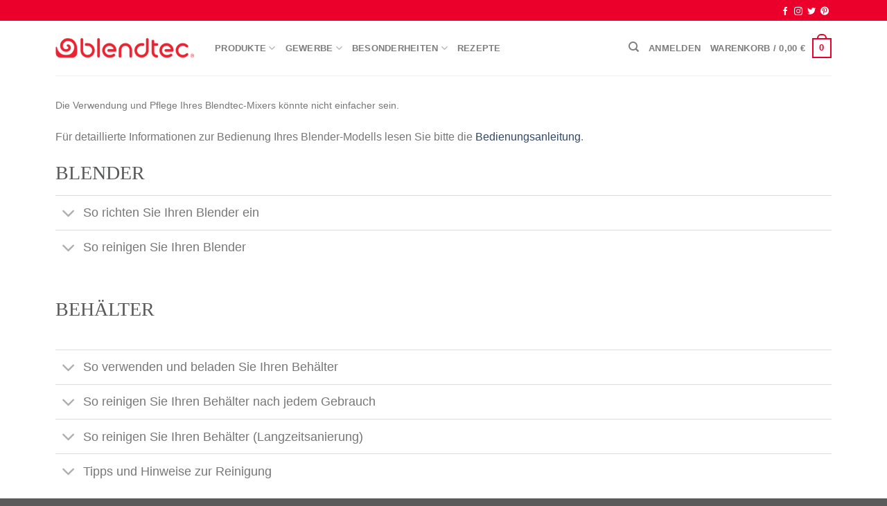

--- FILE ---
content_type: text/html; charset=UTF-8
request_url: https://blendtec.de/ch/nutzung-reinigung/
body_size: 24364
content:
<!DOCTYPE html><html lang="de-CH" prefix="og: https://ogp.me/ns#" class="loading-site no-js"><head><script data-no-optimize="1">var litespeed_docref=sessionStorage.getItem("litespeed_docref");litespeed_docref&&(Object.defineProperty(document,"referrer",{get:function(){return litespeed_docref}}),sessionStorage.removeItem("litespeed_docref"));</script> <meta charset="UTF-8" /><link rel="profile" href="https://gmpg.org/xfn/11" /><link rel="pingback" href="https://blendtec.de/xmlrpc.php" /> <script data-cfasync="false" data-pagespeed-no-defer>var gtm4wp_datalayer_name = "dataLayer";
	var dataLayer = dataLayer || [];
	const gtm4wp_use_sku_instead = 0;
	const gtm4wp_currency = 'EUR';
	const gtm4wp_product_per_impression = 0;
	const gtm4wp_clear_ecommerce = false;
	const gtm4wp_datalayer_max_timeout = 2000;</script> <meta name="viewport" content="width=device-width, initial-scale=1" /><title>Nutzung &amp; Reinigung - Blendtec DE-AT-CH</title><meta name="robots" content="follow, index, max-snippet:-1, max-video-preview:-1, max-image-preview:large"/><link rel="canonical" href="https://blendtec.de/ch/nutzung-reinigung/" /><meta property="og:locale" content="de_DE" /><meta property="og:type" content="article" /><meta property="og:title" content="Nutzung &amp; Reinigung - Blendtec DE-AT-CH" /><meta property="og:description" content="Die Verwendung und Pflege Ihres Blendtec-Mixers könnte nicht einfacher sein. Für detaillierte Informationen zur Bedienung Ihres Blender-Modells lesen Sie bitte die Bedienungsanleitung. BLENDER &nbsp; Behälter" /><meta property="og:url" content="https://blendtec.de/ch/nutzung-reinigung/" /><meta property="og:site_name" content="Blendtec DE-AT-CH" /><meta property="article:publisher" content="https://www.facebook.com/BlendtecDeutschland" /><meta property="article:section" content="Unkategorisiert" /><meta property="og:image" content="https://blendtec.de/wp-content/uploads/2016/10/spin-the-blade.jpg" /><meta property="og:image:secure_url" content="https://blendtec.de/wp-content/uploads/2016/10/spin-the-blade.jpg" /><meta property="og:image:width" content="996" /><meta property="og:image:height" content="830" /><meta property="og:image:alt" content="Nutzung &#038; Reinigung" /><meta property="og:image:type" content="image/jpeg" /><meta property="article:published_time" content="2018-11-22T21:51:53+01:00" /><meta name="twitter:card" content="summary_large_image" /><meta name="twitter:title" content="Nutzung &amp; Reinigung - Blendtec DE-AT-CH" /><meta name="twitter:description" content="Die Verwendung und Pflege Ihres Blendtec-Mixers könnte nicht einfacher sein. Für detaillierte Informationen zur Bedienung Ihres Blender-Modells lesen Sie bitte die Bedienungsanleitung. BLENDER &nbsp; Behälter" /><meta name="twitter:site" content="@BlendtecDE" /><meta name="twitter:creator" content="@BlendtecDE" /><meta name="twitter:image" content="https://blendtec.de/wp-content/uploads/2016/10/spin-the-blade.jpg" /> <script type="application/ld+json" class="rank-math-schema">{"@context":"https://schema.org","@graph":[{"@type":"Organization","@id":"https://blendtec.de/ch/#organization/","name":"Blendtec DE-AT-CH","url":"https://blendtec.de/ch/","sameAs":["https://www.facebook.com/BlendtecDeutschland","https://twitter.com/BlendtecDE","https://www.instagram.com/blendtec.de/","https://www.pinterest.de/BlendtecDE"],"logo":{"@type":"ImageObject","@id":"https://blendtec.de/ch/#logo/","url":"https://blendtec.de/wp-content/uploads/2018/09/cropped-blendtec-logo-1.png","contentUrl":"https://blendtec.de/wp-content/uploads/2018/09/cropped-blendtec-logo-1.png","caption":"Blendtec DE-AT-CH","inLanguage":"de-CH","width":"512","height":"512"}},{"@type":"WebSite","@id":"https://blendtec.de/ch/#website/","url":"https://blendtec.de/ch/","name":"Blendtec DE-AT-CH","alternateName":"Blendtec DE","publisher":{"@id":"https://blendtec.de/ch/#organization/"},"inLanguage":"de-CH"},{"@type":"ImageObject","@id":"https://blendtec.de/wp-content/uploads/2016/10/spin-the-blade.jpg","url":"https://blendtec.de/wp-content/uploads/2016/10/spin-the-blade.jpg","width":"200","height":"200","inLanguage":"de-CH"},{"@type":"WebPage","@id":"https://blendtec.de/ch/nutzung-reinigung/#webpage","url":"https://blendtec.de/ch/nutzung-reinigung/","name":"Nutzung &amp; Reinigung - Blendtec DE-AT-CH","datePublished":"2018-11-22T21:51:53+01:00","dateModified":"2018-11-22T21:51:53+01:00","isPartOf":{"@id":"https://blendtec.de/ch/#website/"},"primaryImageOfPage":{"@id":"https://blendtec.de/wp-content/uploads/2016/10/spin-the-blade.jpg"},"inLanguage":"de-CH"},{"@type":"Person","@id":"https://blendtec.de/ch/author/spigge/","name":"SPigge","url":"https://blendtec.de/ch/author/spigge/","image":{"@type":"ImageObject","@id":"https://secure.gravatar.com/avatar/bb7717a3ac391c1f14edbe918b3ec478331d9886e24cf64c37ab0d151e93f75b?s=96&amp;d=mm&amp;r=g","url":"https://secure.gravatar.com/avatar/bb7717a3ac391c1f14edbe918b3ec478331d9886e24cf64c37ab0d151e93f75b?s=96&amp;d=mm&amp;r=g","caption":"SPigge","inLanguage":"de-CH"},"worksFor":{"@id":"https://blendtec.de/ch/#organization/"}},{"@type":"Article","headline":"Nutzung &amp; Reinigung - Blendtec DE-AT-CH","datePublished":"2018-11-22T21:51:53+01:00","dateModified":"2018-11-22T21:51:53+01:00","author":{"@id":"https://blendtec.de/ch/author/spigge/","name":"SPigge"},"publisher":{"@id":"https://blendtec.de/ch/#organization/"},"description":"Die Verwendung und Pflege Ihres Blendtec-Mixers k\u00f6nnte nicht einfacher sein.","name":"Nutzung &amp; Reinigung - Blendtec DE-AT-CH","@id":"https://blendtec.de/ch/nutzung-reinigung/#richSnippet","isPartOf":{"@id":"https://blendtec.de/ch/nutzung-reinigung/#webpage"},"image":{"@id":"https://blendtec.de/wp-content/uploads/2016/10/spin-the-blade.jpg"},"inLanguage":"de-CH","mainEntityOfPage":{"@id":"https://blendtec.de/ch/nutzung-reinigung/#webpage"}}]}</script> <link rel='dns-prefetch' href='//hcaptcha.com' /><link rel='prefetch' href='https://blendtec.de/wp-content/themes/flatsome/assets/js/flatsome.js?ver=e2eddd6c228105dac048' /><link rel='prefetch' href='https://blendtec.de/wp-content/themes/flatsome/assets/js/chunk.slider.js?ver=3.20.4' /><link rel='prefetch' href='https://blendtec.de/wp-content/themes/flatsome/assets/js/chunk.popups.js?ver=3.20.4' /><link rel='prefetch' href='https://blendtec.de/wp-content/themes/flatsome/assets/js/chunk.tooltips.js?ver=3.20.4' /><link rel='prefetch' href='https://blendtec.de/wp-content/themes/flatsome/assets/js/woocommerce.js?ver=1c9be63d628ff7c3ff4c' /><link rel="alternate" type="application/rss+xml" title="Blendtec DE-AT-CH &raquo; Feed" href="https://blendtec.de/ch/feed/" /><link rel="alternate" type="application/rss+xml" title="Blendtec DE-AT-CH &raquo; Kommentar-Feed" href="https://blendtec.de/ch/comments/feed/" /><link rel="alternate" title="oEmbed (JSON)" type="application/json+oembed" href="https://blendtec.de/ch/wp-json/oembed/1.0/embed?url=https%3A%2F%2Fblendtec.de%2Fch%2Fnutzung-reinigung%2F" /><link rel="alternate" title="oEmbed (XML)" type="text/xml+oembed" href="https://blendtec.de/ch/wp-json/oembed/1.0/embed?url=https%3A%2F%2Fblendtec.de%2Fch%2Fnutzung-reinigung%2F&#038;format=xml" /><style id="litespeed-ccss">:root{--wp-admin-theme-color:#007cba;--wp-admin-theme-color--rgb:0,124,186;--wp-admin-theme-color-darker-10:#006ba1;--wp-admin-theme-color-darker-10--rgb:0,107,161;--wp-admin-theme-color-darker-20:#005a87;--wp-admin-theme-color-darker-20--rgb:0,90,135;--wp-admin-border-width-focus:2px;--wp-block-synced-color:#7a00df;--wp-block-synced-color--rgb:122,0,223}@media (-webkit-min-device-pixel-ratio:2),(min-resolution:192dpi){:root{--wp-admin-border-width-focus:1.5px}}:root{--wp--preset--font-size--normal:16px;--wp--preset--font-size--huge:42px}.screen-reader-text{clip:rect(1px,1px,1px,1px);word-wrap:normal!important;border:0;-webkit-clip-path:inset(50%);clip-path:inset(50%);height:1px;margin:-1px;overflow:hidden;padding:0;position:absolute;width:1px}.screen-reader-text{position:absolute;margin:-1px;padding:0;height:1px;width:1px;overflow:hidden;clip:rect(0 0 0 0);border:0;word-wrap:normal!important}:root{--wvg-thumbnail-item:1n;--wvg-thumbnail-item-gap:0;--wvg-gallery-margin:0}:root{--wvg-thumbnail-item:4;--wvg-thumbnail-item-gap:0px;--wvg-single-image-size:510px;--wvg-gallery-width:100%;--wvg-gallery-margin:30px}html{-ms-text-size-adjust:100%;-webkit-text-size-adjust:100%;font-family:sans-serif}body{margin:0}footer,header,main,section{display:block}a{background-color:transparent}strong{font-weight:inherit;font-weight:bolder}img{border-style:none}svg:not(:root){overflow:hidden}button,input{font:inherit}button,input{overflow:visible}button{text-transform:none}[type=submit],button{-webkit-appearance:button}button::-moz-focus-inner,input::-moz-focus-inner{border:0;padding:0}button:-moz-focusring,input:-moz-focusring{outline:1px dotted ButtonText}[type=search]{-webkit-appearance:textfield}[type=search]::-webkit-search-cancel-button,[type=search]::-webkit-search-decoration{-webkit-appearance:none}*,:after,:before,html{box-sizing:border-box}html{background-attachment:fixed}body{-webkit-font-smoothing:antialiased;-moz-osx-font-smoothing:grayscale;color:#777}img{display:inline-block;height:auto;max-width:100%;vertical-align:middle}p:empty{display:none}a,button,input{touch-action:manipulation}.col{margin:0;padding:0 15px 30px;position:relative;width:100%}.col-inner{background-position:50% 50%;background-repeat:no-repeat;background-size:cover;flex:1 0 auto;margin-left:auto;margin-right:auto;position:relative;width:100%}@media screen and (min-width:850px){.col:first-child .col-inner{margin-left:auto;margin-right:0}}@media screen and (max-width:849px){.col{padding-bottom:30px}}@media screen and (min-width:850px){.large-12{flex-basis:100%;max-width:100%}}.container,.row,body{margin-left:auto;margin-right:auto;width:100%}.container{padding-left:15px;padding-right:15px}.container,.row{max-width:1080px}.flex-row{align-items:center;display:flex;flex-flow:row nowrap;justify-content:space-between;width:100%}.header .flex-row{height:100%}.flex-col{max-height:100%}.flex-grow{-ms-flex-negative:1;-ms-flex-preferred-size:auto!important;flex:1}.flex-center{margin:0 auto}.flex-left{margin-right:auto}.flex-right{margin-left:auto}@media (-ms-high-contrast:none){.nav>li>a>i{top:-1px}}.row{display:flex;flex-flow:row wrap;width:100%}.nav-dropdown{background-color:#fff;color:#777;display:table;left:-99999px;margin:0;max-height:0;min-width:260px;opacity:0;padding:20px 0;position:absolute;text-align:left;visibility:hidden;z-index:9}.nav-dropdown:after{clear:both;content:"";display:block;height:0;visibility:hidden}.nav-dropdown li{display:block;margin:0;vertical-align:top}.nav-dropdown li ul{margin:0;padding:0}.nav-dropdown>li.html{min-width:260px}.nav-column li>a,.nav-dropdown>li>a{display:block;line-height:1.3;padding:10px 20px;width:auto}.nav-column>li:last-child:not(.nav-dropdown-col)>a,.nav-dropdown>li:last-child:not(.nav-dropdown-col)>a{border-bottom:0!important}.nav-dropdown>li.nav-dropdown-col{display:table-cell;min-width:160px;text-align:left;white-space:nowrap;width:160px}.nav-dropdown>li.nav-dropdown-col:not(:last-child){border-right:1px solid transparent}.nav-dropdown .menu-item-has-children>a,.nav-dropdown .nav-dropdown-col>a{color:#000;font-size:.8em;font-weight:bolder;text-transform:uppercase}.nav-dropdown-default .nav-column li>a,.nav-dropdown.nav-dropdown-default>li>a{border-bottom:1px solid #ececec;margin:0 10px;padding-left:0;padding-right:0}.nav-dropdown-default{padding:20px}.nav-dropdown-has-arrow li.has-dropdown:after,.nav-dropdown-has-arrow li.has-dropdown:before{border:solid transparent;bottom:-2px;content:"";height:0;left:50%;opacity:0;position:absolute;width:0;z-index:10}.nav-dropdown-has-arrow li.has-dropdown:after{border-color:hsla(0,0%,87%,0) hsla(0,0%,87%,0) #fff;border-width:8px;margin-left:-8px}.nav-dropdown-has-arrow li.has-dropdown:before{border-width:11px;margin-left:-11px;z-index:-999}.nav-dropdown-has-shadow .nav-dropdown{box-shadow:1px 1px 15px rgba(0,0,0,.15)}.nav-dropdown-has-arrow.nav-dropdown-has-border li.has-dropdown:before{border-bottom-color:#ddd}.nav-dropdown-has-border .nav-dropdown{border:2px solid #ddd}.nav,.nav ul:not(.nav-dropdown){margin:0;padding:0}.nav>li>a.button{margin-bottom:0}.nav{align-items:center;display:inline-block;display:flex;flex-flow:row wrap;width:100%}.nav,.nav>li{position:relative}.nav>li{list-style:none;margin:0 7px;padding:0}.nav>li,.nav>li>a{display:inline-block}.nav>li>a{align-items:center;display:inline-flex;flex-wrap:wrap;padding:10px 0}.nav-small.nav>li.html{font-size:.75em}.nav-center{justify-content:center}.nav-left{justify-content:flex-start}.nav-right{justify-content:flex-end}@media (max-width:849px){.medium-nav-center{justify-content:center}}.nav-column>li>a,.nav-dropdown>li>a,.nav>li>a{color:hsla(0,0%,40%,.85)}.nav-column>li>a,.nav-dropdown>li>a{display:block}.nav li:first-child{margin-left:0!important}.nav li:last-child{margin-right:0!important}.nav-uppercase>li>a{font-weight:bolder;letter-spacing:.02em;text-transform:uppercase}@media (min-width:850px){.nav-divided>li{margin:0 .7em}}li.html form,li.html input{margin:0}li.html>.button{margin-bottom:0}.toggle{box-shadow:none!important;color:currentColor;height:auto;line-height:1;margin:0 5px 0 0;opacity:.6;padding:0;width:45px}.toggle i{font-size:1.8em}.nav.nav-vertical{flex-flow:column}.nav.nav-vertical li{list-style:none;margin:0;width:100%}.nav-vertical li li{font-size:1em;padding-left:.5em}.nav-vertical>li{align-items:center;display:flex;flex-flow:row wrap}.nav-vertical>li ul{width:100%}.nav-vertical li li.menu-item-has-children{margin-bottom:1em}.nav-vertical li li.menu-item-has-children:not(:first-child){margin-top:1em}.nav-vertical>li>a,.nav-vertical>li>ul>li a{align-items:center;display:flex;flex-grow:1;width:auto}.nav-vertical li li.menu-item-has-children>a{color:#000;font-size:.8em;font-weight:bolder;text-transform:uppercase}.nav-vertical>li.html{padding-bottom:1em;padding-top:1em}.nav-vertical>li>ul li a{color:#666}.nav-vertical>li>ul{margin:0 0 2em;padding-left:1em}.nav .children{left:-99999px;opacity:0;position:fixed;transform:translateX(-10px)}@media (prefers-reduced-motion){.nav .children{opacity:1;transform:none}}.nav-sidebar.nav-vertical>li+li{border-top:1px solid #ececec}.nav-vertical>li+li{border-top:1px solid #ececec}.nav-vertical .social-icons{display:block;width:100%}.button,button{background-color:transparent;border:1px solid transparent;border-radius:0;box-sizing:border-box;color:currentColor;display:inline-block;font-size:.97em;font-weight:bolder;letter-spacing:.03em;line-height:2.4em;margin-right:1em;margin-top:0;max-width:100%;min-height:2.5em;padding:0 1.2em;position:relative;text-align:center;text-decoration:none;text-rendering:optimizeLegibility;text-shadow:none;text-transform:uppercase;vertical-align:middle}.button span{display:inline-block;line-height:1.6}.button.is-outline{line-height:2.19em}.nav>li>a.button{padding-bottom:0;padding-top:0}.button{background-color:#446084;background-color:var(--primary-color);border-color:rgba(0,0,0,.05);color:#fff}.button.is-outline{background-color:transparent;border:2px solid}.is-outline{color:silver}.primary{background-color:#446084}.secondary{background-color:#d26e4b}.flex-col .button,.flex-col button,.flex-col input{margin-bottom:0}form{margin-bottom:0}input[type=search]{background-color:#fff;border:1px solid #ddd;border-radius:0;box-shadow:inset 0 1px 2px rgba(0,0,0,.1);box-sizing:border-box;color:#333;font-size:.97em;height:2.507em;max-width:100%;padding:0 .75em;vertical-align:middle;width:100%}@media (max-width:849px){input[type=search]{font-size:1rem}}input[type=search]{-webkit-appearance:none;-moz-appearance:none;appearance:none}label{display:block;font-size:.9em;font-weight:700;margin-bottom:.4em}i[class^=icon-]{speak:none!important;display:inline-block;font-display:block;font-family:fl-icons!important;font-style:normal!important;font-variant:normal!important;font-weight:400!important;line-height:1.2;margin:0;padding:0;position:relative;text-transform:none!important}.button i,button i{top:-1.5px;vertical-align:middle}a.icon:not(.button){font-family:sans-serif;font-size:1.2em;margin-left:.25em;margin-right:.25em}.header a.icon:not(.button){margin-left:.3em;margin-right:.3em}.header .nav-small a.icon:not(.button){font-size:1em}.button.icon{display:inline-block;margin-left:.12em;margin-right:.12em;min-width:2.5em;padding-left:.6em;padding-right:.6em}.button.icon i{font-size:1.2em}.button.icon.circle{padding-left:0;padding-right:0}.button.icon.circle>i{margin:0 8px}.button.icon.circle>i:only-child{margin:0}.nav>li>a>i{font-size:20px;vertical-align:middle}.nav>li>a>i.icon-search{font-size:1.2em}.nav>li>a>i.icon-menu{font-size:1.9em}.nav>li.has-icon>a>i{min-width:1em}.has-dropdown .icon-angle-down{font-size:16px;margin-left:.2em;opacity:.6}.image-icon{display:inline-block;height:auto;position:relative;vertical-align:middle}span+.image-icon{margin-left:10px}img{opacity:1}.mfp-hide{display:none!important}label{color:#222}a{color:#334862;text-decoration:none}a.plain{color:currentColor}ul{list-style:disc}ol{list-style:decimal}ol,ul{margin-top:0;padding:0}ul ul{margin:1.5em 0 1.5em 3em}li{margin-bottom:.6em}.col-inner ol li,.col-inner ul li{margin-left:1.3em}.button,button,input{margin-bottom:1em}form,ol,p,ul{margin-bottom:1.3em}body{line-height:1.6}h2{color:#555;margin-bottom:.5em;margin-top:0;text-rendering:optimizeSpeed;width:100%}h2{line-height:1.3}h2{font-size:1.6em}@media (max-width:549px){h2{font-size:1.2em}}p{margin-top:0}.is-normal{font-weight:400}.is-small{font-size:.8em}.is-xsmall{font-size:.7em}.nav>li>a{font-size:.8em}.nav>li.html{font-size:.85em}.container:after,.row:after{clear:both;content:"";display:table}@media (min-width:850px){.show-for-medium{display:none!important}}@media (max-width:849px){.hide-for-medium{display:none!important}}.full-width{display:block;max-width:100%!important;padding-left:0!important;padding-right:0!important;width:100%!important}.mb-0{margin-bottom:0!important}.ml-0{margin-left:0!important}.text-left{text-align:left}.relative{position:relative!important}.fixed{position:fixed!important;z-index:12}.bottom,.fill{bottom:0}.fill{height:100%;left:0;margin:0!important;padding:0!important;position:absolute;right:0;top:0}.circle{border-radius:999px!important;-o-object-fit:cover;object-fit:cover}.z-1{z-index:21}.z-top{z-index:9995}.no-scrollbar{-ms-overflow-style:-ms-autohiding-scrollbar;scrollbar-width:none}.no-scrollbar::-webkit-scrollbar{height:0!important;width:0!important}.screen-reader-text{clip:rect(1px,1px,1px,1px);height:1px;overflow:hidden;position:absolute!important;width:1px}.nav-dark .nav>li.html{color:#fff}:root{--flatsome-scroll-padding-top:calc(var(--flatsome--header--sticky-height,0px) + var(--wp-admin--admin-bar--height,0px))}html{overflow-x:hidden;scroll-padding-top:var(--flatsome-scroll-padding-top)}#main,#wrapper{background-color:#fff;position:relative}.page-wrapper{padding-bottom:30px;padding-top:30px}.header,.header-wrapper{background-position:50% 0;background-size:cover;position:relative;width:100%;z-index:1001}.header-bg-color{background-color:hsla(0,0%,100%,.9)}.header-top{align-items:center;display:flex;flex-wrap:no-wrap}.header-bg-color,.header-bg-image{background-position:50% 0}.header-top{background-color:#446084;min-height:20px;position:relative;z-index:11}.header-main{position:relative;z-index:10}.top-divider{border-top:1px solid;margin-bottom:-1px;opacity:.1}@media (min-width:850px){.alignright{display:inline;float:right;margin-left:1.5em}}.accordion-inner{display:none;padding:1em 2.3em}.accordion-title{border-top:1px solid #ddd;display:block;font-size:110%;padding:.6em 2.3em;position:relative}.accordion .toggle{border-radius:999px;height:1.5em;left:0;margin-right:5px;position:absolute;top:.3em;transform-origin:50% 47%;width:2.3em}.footer-wrapper{position:relative;width:100%}.footer{padding:30px 0 0}.footer-2{background-color:#777}.footer-2{border-top:1px solid rgba(0,0,0,.05)}html{background-color:#5b5b5b}.back-to-top{bottom:20px;margin:0;opacity:0;right:20px;transform:translateY(30%)}.logo{line-height:1;margin:0}.logo a{color:#446084;display:block;font-size:32px;font-weight:bolder;margin:0;text-decoration:none;text-transform:uppercase}.logo img{display:block;width:auto}.header-logo-dark{display:none!important}.logo-left .logo{margin-left:0;margin-right:30px}@media screen and (max-width:849px){.header-inner .nav{flex-wrap:nowrap}.medium-logo-center .flex-left{flex:1 1 0;order:1}.medium-logo-center .logo{margin:0 15px;order:2;text-align:center}.medium-logo-center .logo img{margin:0 auto}.medium-logo-center .flex-right{flex:1 1 0;order:3}}.sidebar-menu .search-form{display:block!important}.searchform-wrapper form{margin-bottom:0}.sidebar-menu .search-form{padding:5px 0;width:100%}.searchform-wrapper:not(.form-flat) .submit-button{border-bottom-left-radius:0!important;border-top-left-radius:0!important}.searchform{position:relative}.searchform .button.icon{margin:0}.searchform .button.icon i{font-size:1.2em}.searchform-wrapper{width:100%}@media (max-width:849px){.searchform-wrapper{font-size:1rem}}.header .search-form .live-search-results{background-color:hsla(0,0%,100%,.95);box-shadow:0 0 10px 0 rgba(0,0,0,.1);color:#111;left:0;position:absolute;right:0;text-align:left;top:105%}.header li .html .live-search-results{background-color:transparent;box-shadow:none;position:relative;top:0}.icon-menu:before{content:""}.icon-angle-up:before{content:""}.icon-angle-down:before{content:""}.icon-twitter:before{content:""}.icon-facebook:before{content:""}.icon-instagram:before{content:""}.icon-pinterest:before{content:""}.icon-search:before{content:""}.social-icons{color:#999;display:inline-block;font-size:.85em;vertical-align:middle}.html .social-icons{font-size:1em}.social-icons i{min-width:1em}.nav-dark .social-icons{color:#fff}span.amount{color:#111;font-weight:700;white-space:nowrap}.header-cart-title span.amount{color:currentColor}.cart-icon,.cart-icon strong{display:inline-block}.cart-icon strong{border:2px solid #446084;border-radius:0;color:#446084;font-family:Helvetica,Arial,Sans-serif;font-size:1em;font-weight:700;height:2.2em;line-height:1.9em;margin:.3em 0;position:relative;text-align:center;vertical-align:middle;width:2.2em}.cart-icon strong:after{border:2px solid #446084;border-bottom:0;border-top-left-radius:99px;border-top-right-radius:99px;bottom:100%;content:" ";height:8px;left:50%;margin-bottom:0;margin-left:-7px;position:absolute;width:14px}:root{--primary-color:#ea002a}.container,.row{max-width:1150px}.header-main{height:79px}#logo img{max-height:79px}#logo{width:200px}.header-top{min-height:30px}.search-form{width:72%}@media (max-width:549px){.header-main{height:70px}#logo img{max-height:70px}}.logo a,.cart-icon strong{color:#ea002a}button[type=submit],.button.submit-button,.button.primary:not(.is-outline),.header-top,.button.primary:not(.is-outline){background-color:#ea002a}.cart-icon strong:after,.cart-icon strong{border-color:#ea002a}.button.secondary:not(.is-outline){background-color:#ea002a}h2{color:#000}button:not(.icon),.button:not(.icon){border-radius:4px!important}.footer-2{background-color:#f7f7f7}body{--wp--preset--color--black:#000;--wp--preset--color--cyan-bluish-gray:#abb8c3;--wp--preset--color--white:#fff;--wp--preset--color--pale-pink:#f78da7;--wp--preset--color--vivid-red:#cf2e2e;--wp--preset--color--luminous-vivid-orange:#ff6900;--wp--preset--color--luminous-vivid-amber:#fcb900;--wp--preset--color--light-green-cyan:#7bdcb5;--wp--preset--color--vivid-green-cyan:#00d084;--wp--preset--color--pale-cyan-blue:#8ed1fc;--wp--preset--color--vivid-cyan-blue:#0693e3;--wp--preset--color--vivid-purple:#9b51e0;--wp--preset--gradient--vivid-cyan-blue-to-vivid-purple:linear-gradient(135deg,rgba(6,147,227,1) 0%,#9b51e0 100%);--wp--preset--gradient--light-green-cyan-to-vivid-green-cyan:linear-gradient(135deg,#7adcb4 0%,#00d082 100%);--wp--preset--gradient--luminous-vivid-amber-to-luminous-vivid-orange:linear-gradient(135deg,rgba(252,185,0,1) 0%,rgba(255,105,0,1) 100%);--wp--preset--gradient--luminous-vivid-orange-to-vivid-red:linear-gradient(135deg,rgba(255,105,0,1) 0%,#cf2e2e 100%);--wp--preset--gradient--very-light-gray-to-cyan-bluish-gray:linear-gradient(135deg,#eee 0%,#a9b8c3 100%);--wp--preset--gradient--cool-to-warm-spectrum:linear-gradient(135deg,#4aeadc 0%,#9778d1 20%,#cf2aba 40%,#ee2c82 60%,#fb6962 80%,#fef84c 100%);--wp--preset--gradient--blush-light-purple:linear-gradient(135deg,#ffceec 0%,#9896f0 100%);--wp--preset--gradient--blush-bordeaux:linear-gradient(135deg,#fecda5 0%,#fe2d2d 50%,#6b003e 100%);--wp--preset--gradient--luminous-dusk:linear-gradient(135deg,#ffcb70 0%,#c751c0 50%,#4158d0 100%);--wp--preset--gradient--pale-ocean:linear-gradient(135deg,#fff5cb 0%,#b6e3d4 50%,#33a7b5 100%);--wp--preset--gradient--electric-grass:linear-gradient(135deg,#caf880 0%,#71ce7e 100%);--wp--preset--gradient--midnight:linear-gradient(135deg,#020381 0%,#2874fc 100%);--wp--preset--duotone--dark-grayscale:url('#wp-duotone-dark-grayscale');--wp--preset--duotone--grayscale:url('#wp-duotone-grayscale');--wp--preset--duotone--purple-yellow:url('#wp-duotone-purple-yellow');--wp--preset--duotone--blue-red:url('#wp-duotone-blue-red');--wp--preset--duotone--midnight:url('#wp-duotone-midnight');--wp--preset--duotone--magenta-yellow:url('#wp-duotone-magenta-yellow');--wp--preset--duotone--purple-green:url('#wp-duotone-purple-green');--wp--preset--duotone--blue-orange:url('#wp-duotone-blue-orange');--wp--preset--font-size--small:13px;--wp--preset--font-size--medium:20px;--wp--preset--font-size--large:36px;--wp--preset--font-size--x-large:42px;--wp--preset--spacing--20:.44rem;--wp--preset--spacing--30:.67rem;--wp--preset--spacing--40:1rem;--wp--preset--spacing--50:1.5rem;--wp--preset--spacing--60:2.25rem;--wp--preset--spacing--70:3.38rem;--wp--preset--spacing--80:5.06rem;--wp--preset--shadow--natural:6px 6px 9px rgba(0,0,0,.2);--wp--preset--shadow--deep:12px 12px 50px rgba(0,0,0,.4);--wp--preset--shadow--sharp:6px 6px 0px rgba(0,0,0,.2);--wp--preset--shadow--outlined:6px 6px 0px -3px rgba(255,255,255,1),6px 6px rgba(0,0,0,1);--wp--preset--shadow--crisp:6px 6px 0px rgba(0,0,0,1)}</style><link rel="preload" data-asynced="1" data-optimized="2" as="style" onload="this.onload=null;this.rel='stylesheet'" href="https://blendtec.de/wp-content/litespeed/ucss/a8532338bc78763cc9c05dbd36dd87c2.css?ver=aab59" /><script type="litespeed/javascript">!function(a){"use strict";var b=function(b,c,d){function e(a){return h.body?a():void setTimeout(function(){e(a)})}function f(){i.addEventListener&&i.removeEventListener("load",f),i.media=d||"all"}var g,h=a.document,i=h.createElement("link");if(c)g=c;else{var j=(h.body||h.getElementsByTagName("head")[0]).childNodes;g=j[j.length-1]}var k=h.styleSheets;i.rel="stylesheet",i.href=b,i.media="only x",e(function(){g.parentNode.insertBefore(i,c?g:g.nextSibling)});var l=function(a){for(var b=i.href,c=k.length;c--;)if(k[c].href===b)return a();setTimeout(function(){l(a)})};return i.addEventListener&&i.addEventListener("load",f),i.onloadcssdefined=l,l(f),i};"undefined"!=typeof exports?exports.loadCSS=b:a.loadCSS=b}("undefined"!=typeof global?global:this);!function(a){if(a.loadCSS){var b=loadCSS.relpreload={};if(b.support=function(){try{return a.document.createElement("link").relList.supports("preload")}catch(b){return!1}},b.poly=function(){for(var b=a.document.getElementsByTagName("link"),c=0;c<b.length;c++){var d=b[c];"preload"===d.rel&&"style"===d.getAttribute("as")&&(a.loadCSS(d.href,d,d.getAttribute("media")),d.rel=null)}},!b.support()){b.poly();var c=a.setInterval(b.poly,300);a.addEventListener&&a.addEventListener("load",function(){b.poly(),a.clearInterval(c)}),a.attachEvent&&a.attachEvent("onload",function(){a.clearInterval(c)})}}}(this);</script><link rel="preload" as="image" href="https://blendtec.de/wp-content/uploads/2018/08/Blendtec-Logo-no-background_300x.png"><link rel="preload" as="image" href="https://blendtec.de/wp-content/uploads/2018/08/Blendtec-Logo-no-background_300x.png"> <script type="text/template" id="tmpl-variation-template"><div class="woocommerce-variation-description">{{{ data.variation.variation_description }}}</div>
	<div class="woocommerce-variation-price">{{{ data.variation.price_html }}}</div>
	<div class="woocommerce-variation-availability">{{{ data.variation.availability_html }}}</div></script> <script type="text/template" id="tmpl-unavailable-variation-template"><p role="alert">Dieses Produkt ist leider nicht verfügbar. Bitte wählen Sie eine andere Kombination.</p></script> <script type="litespeed/javascript" data-src="https://blendtec.de/wp-includes/js/jquery/jquery.min.js?ver=3.7.1" id="jquery-core-js"></script> <link rel="https://api.w.org/" href="https://blendtec.de/ch/wp-json/" /><link rel="alternate" title="JSON" type="application/json" href="https://blendtec.de/ch/wp-json/wp/v2/pages/5536" /><link rel="EditURI" type="application/rsd+xml" title="RSD" href="https://blendtec.de/xmlrpc.php?rsd" /><meta name="generator" content="WordPress 6.9" /><link rel='shortlink' href='https://blendtec.de/ch/?p=5536' /><meta name="generator" content="WPML ver:4.8.4 stt:64,3,65;" /> <script data-cfasync="false" data-pagespeed-no-defer>var dataLayer_content = {"pagePostType":"page","pagePostType2":"single-page","pageCategory":["unkategorisiert"],"pagePostAuthor":"SPigge","customerTotalOrders":0,"customerTotalOrderValue":0,"customerFirstName":"","customerLastName":"","customerBillingFirstName":"","customerBillingLastName":"","customerBillingCompany":"","customerBillingAddress1":"","customerBillingAddress2":"","customerBillingCity":"","customerBillingState":"","customerBillingPostcode":"","customerBillingCountry":"","customerBillingEmail":"","customerBillingEmailHash":"","customerBillingPhone":"","customerShippingFirstName":"","customerShippingLastName":"","customerShippingCompany":"","customerShippingAddress1":"","customerShippingAddress2":"","customerShippingCity":"","customerShippingState":"","customerShippingPostcode":"","customerShippingCountry":""};
	dataLayer.push( dataLayer_content );</script> <script data-cfasync="false" data-pagespeed-no-defer>(function(w,d,s,l,i){w[l]=w[l]||[];w[l].push({'gtm.start':
new Date().getTime(),event:'gtm.js'});var f=d.getElementsByTagName(s)[0],
j=d.createElement(s),dl=l!='dataLayer'?'&l='+l:'';j.async=true;j.src=
'//www.googletagmanager.com/gtm.js?id='+i+dl;f.parentNode.insertBefore(j,f);
})(window,document,'script','dataLayer','GTM-M7CGN9R');</script> <meta name="google-site-verification" content="QoFwBQklfkkgBgLFWgYtq6DSh7o4s6edLca6QqB7ioM" /><meta name="google-site-verification" content="QoFwBQklfkkgBgLFWgYtq6DSh7o4s6edLca6QqB7ioM" />
 <script type="litespeed/javascript">window.onload=function(){if(localStorage.getItem("fboptout")){document.getElementById('fbOptOutContainer').innerHTML="<span>Das Tracking über das Facebook Pixel auf dieser Website ist deaktiviert. <a href="#" onclick="dataLayer.push({'event':'removefboptout'});">Hier klicken um das Tracking zu aktivieren</a></span>"}else{document.getElementById('fbOptOutContainer').innerHTML="<span>Das Tracking über das Facebook Pixel auf dieser Website ist aktiviert. <a href="#" onclick="alert('Sie haben sich erfolgreich von der Erfassung über das Facebook Pixel ausgeschlossen.');dataLayer.push({'event':'fboptout'});">Hier klicken um das Tracking zu deaktivieren</span>"}}</script> 
<noscript><style>.woocommerce-product-gallery{ opacity: 1 !important; }</style></noscript><link rel="icon" href="https://blendtec.de/wp-content/uploads/2018/09/cropped-cropped-blendtec-logo-1-32x32.png" sizes="32x32" /><link rel="icon" href="https://blendtec.de/wp-content/uploads/2018/09/cropped-cropped-blendtec-logo-1-192x192.png" sizes="192x192" /><link rel="apple-touch-icon" href="https://blendtec.de/wp-content/uploads/2018/09/cropped-cropped-blendtec-logo-1-180x180.png" /><meta name="msapplication-TileImage" content="https://blendtec.de/wp-content/uploads/2018/09/cropped-cropped-blendtec-logo-1-270x270.png" /><style id="kirki-inline-styles"></style></head><body class="wp-singular page-template-default page page-id-5536 wp-theme-flatsome wp-child-theme-flatsome-child theme-flatsome woocommerce-no-js woo-variation-gallery woo-variation-gallery-theme-flatsome lightbox nav-dropdown-has-arrow nav-dropdown-has-shadow nav-dropdown-has-border"><a class="skip-link screen-reader-text" href="#main">Skip to content</a><div id="wrapper"><header id="header" class="header has-sticky sticky-jump"><div class="header-wrapper"><div id="top-bar" class="header-top hide-for-sticky nav-dark hide-for-medium"><div class="flex-row container"><div class="flex-col hide-for-medium flex-left"><ul class="nav nav-left medium-nav-center nav-small  nav-divided"></ul></div><div class="flex-col hide-for-medium flex-center"><ul class="nav nav-center nav-small  nav-divided"></ul></div><div class="flex-col hide-for-medium flex-right"><ul class="nav top-bar-nav nav-right nav-small  nav-divided"><li class="html header-social-icons ml-0"><div class="social-icons follow-icons" ><a href="https://www.facebook.com/BlendtecDeutschland" target="_blank" data-label="Facebook" class="icon plain tooltip facebook" title="Follow on Facebook" aria-label="Follow on Facebook" rel="noopener nofollow"><i class="icon-facebook" aria-hidden="true"></i></a><a href="https://instagram.com/blendtec.de" target="_blank" data-label="Instagram" class="icon plain tooltip instagram" title="Follow on Instagram" aria-label="Follow on Instagram" rel="noopener nofollow"><i class="icon-instagram" aria-hidden="true"></i></a><a href="https://twitter.com/blendtecde" data-label="Twitter" target="_blank" class="icon plain tooltip twitter" title="Follow on Twitter" aria-label="Follow on Twitter" rel="noopener nofollow"><i class="icon-twitter" aria-hidden="true"></i></a><a href="https://www.pinterest.com/BlendtecDE" data-label="Pinterest" target="_blank" class="icon plain tooltip pinterest" title="Follow on Pinterest" aria-label="Follow on Pinterest" rel="noopener nofollow"><i class="icon-pinterest" aria-hidden="true"></i></a></div></li></ul></div></div></div><div id="masthead" class="header-main "><div class="header-inner flex-row container logo-left medium-logo-center" role="navigation"><div id="logo" class="flex-col logo"><a href="https://blendtec.de/ch/" title="Blendtec DE-AT-CH - A BLENDER AS POWERFUL AS YOUR AMBITION" rel="home">
<img width="300" height="49" src="https://blendtec.de/wp-content/uploads/2018/08/Blendtec-Logo-no-background_300x.png" class="header_logo header-logo" alt="Blendtec DE-AT-CH" fetchpriority="high" decoding="sync"/><img width="300" height="49" src="https://blendtec.de/wp-content/uploads/2018/08/Blendtec-Logo-no-background_300x.png" class="header-logo-dark" alt="Blendtec DE-AT-CH" fetchpriority="high" decoding="sync"/></a></div><div class="flex-col show-for-medium flex-left"><ul class="mobile-nav nav nav-left "><li class="nav-icon has-icon">
<a href="#" class="is-small" data-open="#main-menu" data-pos="left" data-bg="main-menu-overlay" role="button" aria-label="Menu" aria-controls="main-menu" aria-expanded="false" aria-haspopup="dialog" data-flatsome-role-button>
<i class="icon-menu" aria-hidden="true"></i>					</a></li></ul></div><div class="flex-col hide-for-medium flex-left
flex-grow"><ul class="header-nav header-nav-main nav nav-left  nav-uppercase" ><li id="menu-item-33488" class="menu-item menu-item-type-post_type menu-item-object-page menu-item-has-children menu-item-33488 menu-item-design-default has-dropdown"><a href="https://blendtec.de/ch/produkte/" class="nav-top-link" aria-expanded="false" aria-haspopup="menu">produkte<i class="icon-angle-down" aria-hidden="true"></i></a><ul class="sub-menu nav-dropdown nav-dropdown-default"><li id="menu-item-33489" class="menu-item menu-item-type-custom menu-item-object-custom menu-item-has-children menu-item-33489 nav-dropdown-col"><a href="/ch/produkte/">ALLE MIXER</a><ul class="sub-menu nav-column nav-dropdown-default"><li id="menu-item-33490" class="menu-item menu-item-type-post_type menu-item-object-page menu-item-has-children menu-item-33490"><a href="https://blendtec.de/ch/classic-serie/">CLASSIC SERIE</a><ul class="sub-menu nav-column nav-dropdown-default"><li id="menu-item-33491" class="menu-item menu-item-type-post_type menu-item-object-product menu-item-33491"><a href="https://blendtec.de/ch/produkt/total-blender/">Total Blender  inkl. WildSide+Jar</a></li></ul></li><li id="menu-item-33492" class="menu-item menu-item-type-post_type menu-item-object-page menu-item-has-children menu-item-33492"><a href="https://blendtec.de/ch/designer-serie/">DESIGNER SERIE</a><ul class="sub-menu nav-column nav-dropdown-default"><li id="menu-item-33493" class="menu-item menu-item-type-post_type menu-item-object-product menu-item-33493"><a href="https://blendtec.de/ch/produkt/designer-650/">Designer 650 inkl. WildSide+ Jar</a></li><li id="menu-item-33494" class="menu-item menu-item-type-post_type menu-item-object-product menu-item-33494"><a href="https://blendtec.de/ch/produkt/designer-725/">Designer 725 inkl. WildSide+ Jar</a></li></ul></li><li id="menu-item-33495" class="menu-item menu-item-type-post_type menu-item-object-page menu-item-has-children menu-item-33495"><a href="https://blendtec.de/ch/pro-serie/">PRO SERIE</a><ul class="sub-menu nav-column nav-dropdown-default"><li id="menu-item-33496" class="menu-item menu-item-type-post_type menu-item-object-product menu-item-33496"><a href="https://blendtec.de/ch/produkt/professional-800/">Professional 800 inkl. WildSide+ Jar</a></li></ul></li><li id="menu-item-33497" class="menu-item menu-item-type-custom menu-item-object-custom menu-item-33497"><a href="/ch/produkt-kategorie/reduzierte-mixer/">MIXER SALE</a></li></ul></li><li id="menu-item-33498" class="menu-item menu-item-type-post_type menu-item-object-page menu-item-has-children menu-item-33498 nav-dropdown-col"><a href="https://blendtec.de/ch/behaelter/">Behälter</a><ul class="sub-menu nav-column nav-dropdown-default"><li id="menu-item-33499" class="menu-item menu-item-type-post_type menu-item-object-product menu-item-33499"><a href="https://blendtec.de/ch/produkt/twister-jar/">Twister Jar</a></li><li id="menu-item-33500" class="menu-item menu-item-type-custom menu-item-object-custom menu-item-33500"><a href="https://blendtec.de/produkt/wildside-jar/">WildSide+ Jar</a></li><li id="menu-item-33501" class="menu-item menu-item-type-custom menu-item-object-custom menu-item-33501"><a href="https://blendtec.de/produkt/fourside-jar/">FourSide Jar</a></li><li id="menu-item-33502" class="menu-item menu-item-type-post_type menu-item-object-product menu-item-33502"><a href="https://blendtec.de/ch/produkt/blendtec-frothing-kaltschaum-jar/">Blendtec Frothing (Kaltschaum) Jar</a></li><li id="menu-item-33503" class="menu-item menu-item-type-taxonomy menu-item-object-product_cat menu-item-33503"><a href="https://blendtec.de/ch/produkt-kategorie/zubehoer-ch/">Zubehör</a></li><li id="menu-item-33504" class="menu-item menu-item-type-taxonomy menu-item-object-product_cat menu-item-33504"><a href="https://blendtec.de/ch/produkt-kategorie/ersatzteile-ch/">Ersatzteile</a></li></ul></li></ul></li><li id="menu-item-15385" class="menu-item menu-item-type-custom menu-item-object-custom menu-item-has-children menu-item-15385 menu-item-design-default has-dropdown"><a href="/ch/gewerbe-blender/" class="nav-top-link" aria-expanded="false" aria-haspopup="menu">GEWERBE<i class="icon-angle-down" aria-hidden="true"></i></a><ul class="sub-menu nav-dropdown nav-dropdown-default"><li id="menu-item-5644" class="menu-item menu-item-type-post_type menu-item-object-page menu-item-has-children menu-item-5644 nav-dropdown-col"><a href="https://blendtec.de/ch/gewerbe-blender/">Gewerbe Blender</a><ul class="sub-menu nav-column nav-dropdown-default"><li id="menu-item-15389" class="menu-item menu-item-type-custom menu-item-object-custom menu-item-15389"><a href="/ch/produkt/stealth-895-nbs/">STEALTH 895 NBS</a></li><li id="menu-item-15388" class="menu-item menu-item-type-custom menu-item-object-custom menu-item-15388"><a href="/ch/produkt/stealth-885/">STEALTH 885</a></li><li id="menu-item-15387" class="menu-item menu-item-type-custom menu-item-object-custom menu-item-15387"><a href="/ch/produkt/connoisseur-825/">CONNOISSEUR 825</a></li><li id="menu-item-33505" class="menu-item menu-item-type-post_type menu-item-object-product menu-item-33505"><a href="https://blendtec.de/ch/?post_type=product&#038;p=22040">Connoisseur 825 (Copy)</a></li></ul></li><li id="menu-item-5649" class="menu-item menu-item-type-post_type menu-item-object-page menu-item-has-children menu-item-5649 nav-dropdown-col"><a href="https://blendtec.de/ch/gewerbe-behaelter/">Gewerbe Behälter</a><ul class="sub-menu nav-column nav-dropdown-default"><li id="menu-item-33506" class="menu-item menu-item-type-post_type menu-item-object-product menu-item-33506"><a href="https://blendtec.de/ch/produkt/rapid-rinser/">Rapid Rinser</a></li><li id="menu-item-15390" class="menu-item menu-item-type-post_type menu-item-object-product menu-item-15390"><a href="https://blendtec.de/ch/produkt/wildside-jar-gewerbe/">WildSide+ Jar</a></li><li id="menu-item-15391" class="menu-item menu-item-type-post_type menu-item-object-product menu-item-15391"><a href="https://blendtec.de/ch/produkt/fourside-jar-gewerbe/">FourSide Jar</a></li><li id="menu-item-33507" class="menu-item menu-item-type-post_type menu-item-object-product menu-item-33507"><a href="https://blendtec.de/ch/produkt/blendtec-frothing-kaltschaum-jar/">Blendtec Frothing (Kaltschaum) Jar</a></li><li id="menu-item-5650" class="menu-item menu-item-type-custom menu-item-object-custom menu-item-5650"><a href="/ch/produkt-kategorie/zubehoer-ersatzteile/ersatzteile/">Ersatzteile</a></li></ul></li></ul></li><li id="menu-item-5638" class="menu-item menu-item-type-post_type menu-item-object-page menu-item-has-children menu-item-5638 menu-item-design-default has-dropdown"><a href="https://blendtec.de/ch/besonderheiten/" class="nav-top-link" aria-expanded="false" aria-haspopup="menu">Besonderheiten<i class="icon-angle-down" aria-hidden="true"></i></a><ul class="sub-menu nav-dropdown nav-dropdown-default"><li id="menu-item-33508" class="menu-item menu-item-type-post_type menu-item-object-page menu-item-33508"><a href="https://blendtec.de/ch/mixer-vergleich-haushalt/">Mixer Vergleich Haushalt</a></li><li id="menu-item-5639" class="menu-item menu-item-type-post_type menu-item-object-page menu-item-5639"><a href="https://blendtec.de/ch/fuenf-gruende/">Fünf Gründe</a></li><li id="menu-item-5640" class="menu-item menu-item-type-post_type menu-item-object-page menu-item-5640"><a href="https://blendtec.de/ch/made-in-usa/">Made in USA</a></li><li id="menu-item-5641" class="menu-item menu-item-type-post_type menu-item-object-page menu-item-5641"><a href="https://blendtec.de/ch/will-it-blend/">Will It Blend?</a></li></ul></li><li id="menu-item-5642" class="menu-item menu-item-type-post_type menu-item-object-page menu-item-5642 menu-item-design-default"><a href="https://blendtec.de/ch/rezepte/" class="nav-top-link">Rezepte</a></li></ul></div><div class="flex-col hide-for-medium flex-right"><ul class="header-nav header-nav-main nav nav-right  nav-uppercase"><li class="header-search header-search-dropdown has-icon has-dropdown menu-item-has-children">
<a href="#" aria-label="Suchen" aria-haspopup="true" aria-expanded="false" aria-controls="ux-search-dropdown" class="nav-top-link is-small"><i class="icon-search" aria-hidden="true"></i></a><ul id="ux-search-dropdown" class="nav-dropdown nav-dropdown-default"><li class="header-search-form search-form html relative has-icon"><div class="header-search-form-wrapper"><div class="searchform-wrapper ux-search-box relative is-normal"><form role="search" method="get" class="searchform" action="https://blendtec.de/ch/"><div class="flex-row relative"><div class="flex-col flex-grow">
<label class="screen-reader-text" for="woocommerce-product-search-field-0">Suche nach:</label>
<input type="search" id="woocommerce-product-search-field-0" class="search-field mb-0" placeholder="Suchen&hellip;" value="" name="s" />
<input type="hidden" name="post_type" value="product" />
<input type="hidden" name="lang" value="ch" /></div><div class="flex-col">
<button type="submit" value="Suchen" class="ux-search-submit submit-button secondary button  icon mb-0" aria-label="Submit">
<i class="icon-search" aria-hidden="true"></i>			</button></div></div><div class="live-search-results text-left z-top"></div></form></div></div></li></ul></li><li class="account-item has-icon"><a href="https://blendtec.de/ch/my-account/" class="nav-top-link nav-top-not-logged-in is-small" title="Anmelden">
<span>
Anmelden			</span>
</a></li><li class="cart-item has-icon"><a href="https://blendtec.de/ch/cart/" class="header-cart-link nav-top-link is-small" title="Warenkorb" aria-label="Warenkorb anzeigen"><span class="header-cart-title">
Warenkorb   /      <span class="cart-price"><span class="woocommerce-Price-amount amount"><bdi>0,00&nbsp;<span class="woocommerce-Price-currencySymbol">&euro;</span></bdi></span></span>
</span><span class="cart-icon image-icon">
<strong>0</strong>
</span>
</a></li></ul></div><div class="flex-col show-for-medium flex-right"><ul class="mobile-nav nav nav-right "><li class="cart-item has-icon"><a href="https://blendtec.de/ch/cart/" class="header-cart-link nav-top-link is-small" title="Warenkorb" aria-label="Warenkorb anzeigen"><span class="cart-icon image-icon">
<strong>0</strong>
</span>
</a></li></ul></div></div><div class="container"><div class="top-divider full-width"></div></div></div><div class="header-bg-container fill"><div class="header-bg-image fill"></div><div class="header-bg-color fill"></div></div></div></header><main id="main" class=""><div id="content" class="content-area page-wrapper" role="main"><div class="row row-main"><div class="large-12 col"><div class="col-inner"><p><span style="font-size: 14.4px;">Die Verwendung und Pflege Ihres Blendtec-Mixers könnte nicht einfacher sein.</span></p><p>Für detaillierte Informationen zur Bedienung Ihres Blender-Modells lesen Sie bitte die <a href="https://blendtec.de/manuals/">Bedienungsanleitung</a>.</p><p style="color: #58595b;"><h2 class="misc-common--content-title" style="font-family: DINWeb-Light; font-weight: lighter; color: #58595b; margin-top: 0px; margin-right: 0px; margin-left: 0px; font-size: 1.78rem; text-transform: uppercase;">BLENDER</h2><div class="accordion"><div id="accordion-305764132" class="accordion-item">
<a id="accordion-305764132-label" class="accordion-title plain" href="#accordion-item-so-richten-sie-ihren-blender-ein" aria-expanded="false" aria-controls="accordion-305764132-content">
<button class="toggle" aria-label="Toggle"><i class="icon-angle-down" aria-hidden="true"></i></button>
<span>So richten Sie Ihren Blender ein</span>
</a><div id="accordion-305764132-content" class="accordion-inner" aria-labelledby="accordion-305764132-label"><ol class="misc-common--content-ordered-list" style="margin-bottom: 0px; padding: 10px 0px 0px 20px;"><li style="padding-bottom: 4px;">Stellen Sie den Blender auf eine ebene, saubere und trockene Oberfläche.</li><li style="padding-bottom: 4px;">Stellen Sie sicher, dass eine Steckdose in einem Umkreis von 70cm von der Motorbasis verfügbar ist.</li><li style="padding-bottom: 4px;">Stellen Sie sicher, dass die Öffnungen an der Unterseite des Geräts nicht blockiert sind, um eine ordnungsgemäße Kühlung zu gewährleisten.</li></ol></div></div><div id="accordion-1736443275" class="accordion-item">
<a id="accordion-1736443275-label" class="accordion-title plain" href="#accordion-item-so-reinigen-sie-ihren-blender" aria-expanded="false" aria-controls="accordion-1736443275-content">
<button class="toggle" aria-label="Toggle"><i class="icon-angle-down" aria-hidden="true"></i></button>
<span>So reinigen Sie Ihren Blender</span>
</a><div id="accordion-1736443275-content" class="accordion-inner" aria-labelledby="accordion-1736443275-label"><ol class="misc-common--content-ordered-list" style="margin-bottom: 0px; padding: 10px 0px 0px 20px;"><li style="padding-bottom: 4px;">Ziehen Sie die Stromstecker vom Motor aus der Steckdose.</li><li style="padding-bottom: 4px;">Reinigen Sie die Motorbasis, indem Sie einfach die Basis und die Druckknöpfe oder Touchscreen mit einem feuchten Tuch abwischen. Bei Bedarf kann die Antriebsbuchse mit einem Zahnstocher oder Wattestäbchen gereinigt werden.</li><li style="padding-bottom: 4px;">Verwenden Sie keine Scheuermittel oder steife Bürsten, um die Motorbasis zu reinigen. Die Oberfläche wird dadurch Matt oder zerkratzt. Kosmetische Schäden fallen nicht unter die Garantie.</li><li style="padding-bottom: 4px;">Verwenden Sie keinen Wasserstrahl, um die Motorbasis zu reinigen. Tauchen Sie die Motorbasis NIEMALS in Wasser.</li></ol></div></div></div><p>&nbsp;</p><h2 class="misc-common--content-title" style="font-family: DINWeb-Light; font-weight: lighter; color: #58595b; margin-top: 0px; margin-right: 0px; margin-left: 0px; font-size: 1.78rem; text-transform: uppercase;">Behälter</h2><section class="misc-common--content-section" style="margin-top: 40px; color: #58595b; font-family: proxima_nova_ltlight, sans-serif; font-size: 14px;"></section><section class="misc-common--content-section" style="margin-top: 40px; color: #58595b; font-family: proxima_nova_ltlight, sans-serif; font-size: 14px;"></section><div class="accordion"><div id="accordion-3681306739" class="accordion-item">
<a id="accordion-3681306739-label" class="accordion-title plain" href="#accordion-item-so-verwenden-und-beladen-sie-ihren-behälter" aria-expanded="false" aria-controls="accordion-3681306739-content">
<button class="toggle" aria-label="Toggle"><i class="icon-angle-down" aria-hidden="true"></i></button>
<span>So verwenden und beladen Sie Ihren Behälter</span>
</a><div id="accordion-3681306739-content" class="accordion-inner" aria-labelledby="accordion-3681306739-label">
<span style="color: #333333; font-size: 14.4px;"> </span></p><ol class="misc-common--content-ordered-list" style="margin-bottom: 0px; padding: 10px 0px 0px 20px;"><li>Drehen Sie die Antriebswelle auf der Unterseite des Behälters für einige Sekunden, bevor Sie den Behälter nutzen wollen. Dies hilft, die Dichtung &amp; die Lager in gutem Zustand zu halten was die Lebensdauer des Behälters verlängert. Wenn sich die Antriebswelle nicht einfach drehen lässt, fügen Sie heißes Wasser in den Behälter hinzu und drehen Sie die Antriebswelle dann von Hand, bis es sich frei drehen kann.</li><li><span style="font-size: 14.4px;">Wie wird der Behälter geladen? Füllen Sie zuerst Flüssigkeiten oder Nahrungsmittel mit hohem Feuchtigkeitsgehalt in den Behälter. Als nächstes fügen Sie Ihre weicheren Lebensmittel hinzu. Zum Schluss Eis und feste Gegenstände einfüllen.</span></li><li>Vergewissern Sie sich, dass der Deckel fest sitzt. Die Deckel sind sehr eng anliegend.</li><li style="padding-bottom: 0px; margin-bottom: 4px;">Setzen Sie den Behälter auf die Motorbasis und stellen Sie sicher, dass die Antriebswelle vollständig in der Antriebsbuchse der Motorbasis sitzt.See our FAQ for other ideas on how to get stains and/or smells out of your jar.<img data-lazyloaded="1" src="[data-uri]" decoding="async" class=" alignright size-full wp-image-128" style="float: right;" data-src="https://blendtec.de/wp-content/uploads/2016/10/spin-the-blade.jpg" alt="spin the blade" width="20%" height="NaN" /></li></ol><p>Besuchen Sie unsere FAQ-Seite für häufig gestellte Fragen und Antworten zu Behältern.</p><p>Auf unserer &#8218;Deep Clean&#8216;-Seite erfahren Sie, wie Sie Ihren Behälter gründlich reinigen.</p></div></div><div id="accordion-705430312" class="accordion-item">
<a id="accordion-705430312-label" class="accordion-title plain" href="#accordion-item-so-reinigen-sie-ihren-behälter-nach-jedem-gebrauch" aria-expanded="false" aria-controls="accordion-705430312-content">
<button class="toggle" aria-label="Toggle"><i class="icon-angle-down" aria-hidden="true"></i></button>
<span>So reinigen Sie Ihren Behälter nach jedem Gebrauch</span>
</a><div id="accordion-705430312-content" class="accordion-inner" aria-labelledby="accordion-705430312-label"><ol class="misc-common--content-ordered-list" style="margin-bottom: 0px; padding: 10px 0px 0px 20px;"><li style="padding-bottom: 4px;">Fügen Sie 1 Tasse (240 ml) heißes Wasser und einen Tropfen flüssiger Spülmittelseife in den Mixbecher.</li><li style="padding-bottom: 4px;">Setzen Sie den Deckel fest auf den Behälter.</li><li style="padding-bottom: 4px;">Stellen Sie den Behälter auf die Motorbasis und drücken Sie 5 Sekunden lang die „Pulse“ Taste. Wenn Ihr Mixer einen Reinigungszyklus hat, drücken Sie die Taste „Selbstreinigung“.</li><li style="padding-bottom: 4px;">Gut ausspülen.</li></ol><p>In unseren <a href="https://blendtec.de/faq/">FAQ</a> finden Sie weitere Informationen, wie Sie Flecken und / oder Gerüche aus Ihrem Behälter entfernen können.</p></div></div><div id="accordion-1111433017" class="accordion-item">
<a id="accordion-1111433017-label" class="accordion-title plain" href="#accordion-item-so-reinigen-sie-ihren-behälter-(langzeitsanierung)" aria-expanded="false" aria-controls="accordion-1111433017-content">
<button class="toggle" aria-label="Toggle"><i class="icon-angle-down" aria-hidden="true"></i></button>
<span>So reinigen Sie Ihren Behälter (Langzeitsanierung)</span>
</a><div id="accordion-1111433017-content" class="accordion-inner" aria-labelledby="accordion-1111433017-label"><ol class="misc-common--content-ordered-list" style="margin-bottom: 0px; padding: 10px 0px 0px 20px;"><li style="padding-bottom: 4px;">Füllen Sie zur langfristigen Desinfektion den Behälter mit heißem Wasser.</li><li style="padding-bottom: 4px;">Fügen Sie 1–2 Teelöffel (5–10 ml) flüssiges Chlorbleichmittel in den Behälter hinzu.</li><li style="padding-bottom: 4px;">10 Sekunden lang rühren. Lassen Sie die Mischung 5 Minuten im Behälter stehen.</li><li style="padding-bottom: 4px;">Leere die Wasser-Bleichmittel-Mischung aus. Drehen Sie den Behälter um, bis es Luftgetrocknet ist.</li></ol></div></div><div id="accordion-2288276304" class="accordion-item">
<a id="accordion-2288276304-label" class="accordion-title plain" href="#accordion-item-tipps-und-hinweise-zur-reinigung" aria-expanded="false" aria-controls="accordion-2288276304-content">
<button class="toggle" aria-label="Toggle"><i class="icon-angle-down" aria-hidden="true"></i></button>
<span>Tipps und Hinweise zur Reinigung</span>
</a><div id="accordion-2288276304-content" class="accordion-inner" aria-labelledby="accordion-2288276304-label"><ul class="misc-common--content-unordered-list" style="margin-bottom: 0px; padding: 10px 0px 0px 20px;"><li style="padding-bottom: 4px;">Verwenden Sie zum Reinigen des Behälters keine Bürsten mit steifen Borsten oder Scheuerlappen oder Pads. Dadurch wird die Oberfläche milchig oder zerkratzt.</li><li style="padding-bottom: 4px;">Vermeiden Sie das Eintauchen der Behälter in Wasser für länger als 5 Minuten, da dies sonst dazu führen kann, dass Wasser in die unteren Gefäßdichtungen eindringt welches die Lebenserwartung vom Behälter reduziert.</li><li style="padding-bottom: 4px;">Stellen Sie den Behälter nach der Reinigung auf den Kopf zum Abtropfen.</li><li style="padding-bottom: 4px;">Der Behälter ist Spülmaschinen geeignet, jedoch nur im oberen Fach!</li><li style="padding-bottom: 4px;">Setzen Sie Ihren Behälter keinen Temperaturen über 80 ° C aus. Die Temperatur der Zutaten sollte 46 ° C nicht überschreiten. Bitte beachten Sie, dass kochendes Wasser für den Behälter zu heiß ist und niemals verwendet werden sollte.</li></ul></div></div></div></div></div></div></div></main><footer id="footer" class="footer-wrapper"><div class="footer-widgets footer footer-2 "><div class="row large-columns-4 mb-0"><div id="nav_menu-3" class="col pb-0 widget widget_nav_menu"><span class="widget-title">Unternehmen</span><div class="is-divider small"></div><div class="menu-unternehmen-schweiz-container"><ul id="menu-unternehmen-schweiz" class="menu"><li id="menu-item-5672" class="menu-item menu-item-type-post_type menu-item-object-page menu-item-5672"><a href="https://blendtec.de/ch/kontakt/">Kontakt</a></li><li id="menu-item-15418" class="menu-item menu-item-type-post_type menu-item-object-page menu-item-15418"><a href="https://blendtec.de/ch/impressum/">Impressum</a></li><li id="menu-item-15419" class="menu-item menu-item-type-post_type menu-item-object-page menu-item-15419"><a href="https://blendtec.de/ch/agb/">AGB</a></li><li id="menu-item-15420" class="menu-item menu-item-type-post_type menu-item-object-page menu-item-15420"><a rel="privacy-policy" href="https://blendtec.de/ch/datenschutz/">Datenschutzerklärung</a></li></ul></div></div><div id="nav_menu-5" class="col pb-0 widget widget_nav_menu"><span class="widget-title">Informationen</span><div class="is-divider small"></div><div class="menu-informationen-schweiz-container"><ul id="menu-informationen-schweiz" class="menu"><li id="menu-item-5669" class="menu-item menu-item-type-post_type menu-item-object-page menu-item-5669"><a href="https://blendtec.de/ch/affiliate-programm/">Affiliate Programm</a></li><li id="menu-item-5670" class="menu-item menu-item-type-post_type menu-item-object-page menu-item-5670"><a href="https://blendtec.de/ch/influencer-registrierung/">Influencer Registrierung</a></li><li id="menu-item-15415" class="menu-item menu-item-type-post_type menu-item-object-page menu-item-15415"><a href="https://blendtec.de/ch/ruecknahmegarantie/">Rücknahmegarantie</a></li><li id="menu-item-21019" class="menu-item menu-item-type-post_type menu-item-object-page menu-item-21019"><a href="https://blendtec.de/ch/widerruf/">Widerruf</a></li></ul></div></div><div id="text-15" class="col pb-0 widget widget_text"><span class="widget-title">Social Media</span><div class="is-divider small"></div><div class="textwidget"><div class="module-ct"><div class="custom"><p><a href="https://www.facebook.com/BlendtecDeutschland"><img data-lazyloaded="1" src="[data-uri]" loading="lazy" decoding="async" title="Folge uns auf Facebook" data-src="https://blendtec.de/wp-content/uploads/2018/07/Facebook.png" alt="Facebook" width="30" height="30" /></a> <a href="https://twitter.com/BlendtecDE"><img data-lazyloaded="1" src="[data-uri]" loading="lazy" decoding="async" title="Folge uns auf Twitter" data-src="https://blendtec.de/wp-content/uploads/2018/07/Twitter.png" alt="Twitter" width="30" height="30" /></a> <a title="Folge uns auf pinterest" href="https://www.pinterest.com/BlendtecDE" target="_blank" rel="noopener"><img data-lazyloaded="1" src="[data-uri]" loading="lazy" decoding="async" data-src="https://blendtec.de/wp-content/uploads/2018/07/Pinterest.png" alt="Pinterest" width="30" height="30" /> </a><a title="Folge uns auf Instagram" href="https://instagram.com/blendtec.de"><img data-lazyloaded="1" src="[data-uri]" loading="lazy" decoding="async" data-src="https://blendtec.de/wp-content/uploads/2018/07/Instagram.png" alt="Instagram" width="30" height="30" /></a></p></div></div></div></div></div></div><section class="section" id="section_2105607785"><div class="section-bg fill" ></div><div class="section-content relative"><h3 style="text-align: center;"><span style="font-size: 80%;">Luba Markenshops</span></h3><p style="text-align: center;"><span style="font-size: 80%;"><a href="https://angel-juicer.de/">Angel Juicer Deutschland</a> | <a href="https://blendtec.de/">Blendtec Deutschland</a> | <a href="https://brodandtaylor.eu/de/">Brod &amp; Taylor Deutschland</a> | <a href="https://hawos.de">hawos Getreidemühlen</a> | <a href="https://luba.de/">Luba</a> | <a href="https://madalga.com/de/">Madalga</a> | <a href="https://patchstrips.eu/">PATCH Bambuspflaster</a></span></p></div><style>#section_2105607785 {
  padding-top: 30px;
  padding-bottom: 30px;
  background-color: rgb(195, 195, 195);
}</style></section><div class="absolute-footer dark medium-text-center text-center"><div class="container clearfix"><div class="footer-secondary pull-right"><div class="footer-text inline-block small-block">
© 2026<strong> LUBA GMBH</strong></div></div><div class="footer-primary pull-left"><div class="copyright-footer">
Alle Preise inkl. gesetzl. Mehrwertsteuer zzgl. Versandkosten</div></div></div></div>
<button type="button" id="top-link" class="back-to-top button icon invert plain fixed bottom z-1 is-outline circle hide-for-medium" aria-label="Go to top"><i class="icon-angle-up" aria-hidden="true"></i></button></footer></div><div id="main-menu" class="mobile-sidebar no-scrollbar mfp-hide"><div class="sidebar-menu no-scrollbar "><ul class="nav nav-sidebar nav-vertical nav-uppercase" data-tab="1"><li class="header-search-form search-form html relative has-icon"><div class="header-search-form-wrapper"><div class="searchform-wrapper ux-search-box relative is-normal"><form role="search" method="get" class="searchform" action="https://blendtec.de/ch/"><div class="flex-row relative"><div class="flex-col flex-grow">
<label class="screen-reader-text" for="woocommerce-product-search-field-1">Suche nach:</label>
<input type="search" id="woocommerce-product-search-field-1" class="search-field mb-0" placeholder="Suchen&hellip;" value="" name="s" />
<input type="hidden" name="post_type" value="product" />
<input type="hidden" name="lang" value="ch" /></div><div class="flex-col">
<button type="submit" value="Suchen" class="ux-search-submit submit-button secondary button  icon mb-0" aria-label="Submit">
<i class="icon-search" aria-hidden="true"></i>			</button></div></div><div class="live-search-results text-left z-top"></div></form></div></div></li><li class="menu-item menu-item-type-post_type menu-item-object-page menu-item-has-children menu-item-33488"><a href="https://blendtec.de/ch/produkte/">produkte</a><ul class="sub-menu nav-sidebar-ul children"><li class="menu-item menu-item-type-custom menu-item-object-custom menu-item-has-children menu-item-33489"><a href="/ch/produkte/">ALLE MIXER</a><ul class="sub-menu nav-sidebar-ul"><li class="menu-item menu-item-type-post_type menu-item-object-page menu-item-has-children menu-item-33490"><a href="https://blendtec.de/ch/classic-serie/">CLASSIC SERIE</a><ul class="sub-menu nav-sidebar-ul"><li class="menu-item menu-item-type-post_type menu-item-object-product menu-item-33491"><a href="https://blendtec.de/ch/produkt/total-blender/">Total Blender  inkl. WildSide+Jar</a></li></ul></li><li class="menu-item menu-item-type-post_type menu-item-object-page menu-item-has-children menu-item-33492"><a href="https://blendtec.de/ch/designer-serie/">DESIGNER SERIE</a><ul class="sub-menu nav-sidebar-ul"><li class="menu-item menu-item-type-post_type menu-item-object-product menu-item-33493"><a href="https://blendtec.de/ch/produkt/designer-650/">Designer 650 inkl. WildSide+ Jar</a></li><li class="menu-item menu-item-type-post_type menu-item-object-product menu-item-33494"><a href="https://blendtec.de/ch/produkt/designer-725/">Designer 725 inkl. WildSide+ Jar</a></li></ul></li><li class="menu-item menu-item-type-post_type menu-item-object-page menu-item-has-children menu-item-33495"><a href="https://blendtec.de/ch/pro-serie/">PRO SERIE</a><ul class="sub-menu nav-sidebar-ul"><li class="menu-item menu-item-type-post_type menu-item-object-product menu-item-33496"><a href="https://blendtec.de/ch/produkt/professional-800/">Professional 800 inkl. WildSide+ Jar</a></li></ul></li><li class="menu-item menu-item-type-custom menu-item-object-custom menu-item-33497"><a href="/ch/produkt-kategorie/reduzierte-mixer/">MIXER SALE</a></li></ul></li><li class="menu-item menu-item-type-post_type menu-item-object-page menu-item-has-children menu-item-33498"><a href="https://blendtec.de/ch/behaelter/">Behälter</a><ul class="sub-menu nav-sidebar-ul"><li class="menu-item menu-item-type-post_type menu-item-object-product menu-item-33499"><a href="https://blendtec.de/ch/produkt/twister-jar/">Twister Jar</a></li><li class="menu-item menu-item-type-custom menu-item-object-custom menu-item-33500"><a href="https://blendtec.de/produkt/wildside-jar/">WildSide+ Jar</a></li><li class="menu-item menu-item-type-custom menu-item-object-custom menu-item-33501"><a href="https://blendtec.de/produkt/fourside-jar/">FourSide Jar</a></li><li class="menu-item menu-item-type-post_type menu-item-object-product menu-item-33502"><a href="https://blendtec.de/ch/produkt/blendtec-frothing-kaltschaum-jar/">Blendtec Frothing (Kaltschaum) Jar</a></li><li class="menu-item menu-item-type-taxonomy menu-item-object-product_cat menu-item-33503"><a href="https://blendtec.de/ch/produkt-kategorie/zubehoer-ch/">Zubehör</a></li><li class="menu-item menu-item-type-taxonomy menu-item-object-product_cat menu-item-33504"><a href="https://blendtec.de/ch/produkt-kategorie/ersatzteile-ch/">Ersatzteile</a></li></ul></li></ul></li><li class="menu-item menu-item-type-custom menu-item-object-custom menu-item-has-children menu-item-15385"><a href="/ch/gewerbe-blender/">GEWERBE</a><ul class="sub-menu nav-sidebar-ul children"><li class="menu-item menu-item-type-post_type menu-item-object-page menu-item-has-children menu-item-5644"><a href="https://blendtec.de/ch/gewerbe-blender/">Gewerbe Blender</a><ul class="sub-menu nav-sidebar-ul"><li class="menu-item menu-item-type-custom menu-item-object-custom menu-item-15389"><a href="/ch/produkt/stealth-895-nbs/">STEALTH 895 NBS</a></li><li class="menu-item menu-item-type-custom menu-item-object-custom menu-item-15388"><a href="/ch/produkt/stealth-885/">STEALTH 885</a></li><li class="menu-item menu-item-type-custom menu-item-object-custom menu-item-15387"><a href="/ch/produkt/connoisseur-825/">CONNOISSEUR 825</a></li><li class="menu-item menu-item-type-post_type menu-item-object-product menu-item-33505"><a href="https://blendtec.de/ch/?post_type=product&#038;p=22040">Connoisseur 825 (Copy)</a></li></ul></li><li class="menu-item menu-item-type-post_type menu-item-object-page menu-item-has-children menu-item-5649"><a href="https://blendtec.de/ch/gewerbe-behaelter/">Gewerbe Behälter</a><ul class="sub-menu nav-sidebar-ul"><li class="menu-item menu-item-type-post_type menu-item-object-product menu-item-33506"><a href="https://blendtec.de/ch/produkt/rapid-rinser/">Rapid Rinser</a></li><li class="menu-item menu-item-type-post_type menu-item-object-product menu-item-15390"><a href="https://blendtec.de/ch/produkt/wildside-jar-gewerbe/">WildSide+ Jar</a></li><li class="menu-item menu-item-type-post_type menu-item-object-product menu-item-15391"><a href="https://blendtec.de/ch/produkt/fourside-jar-gewerbe/">FourSide Jar</a></li><li class="menu-item menu-item-type-post_type menu-item-object-product menu-item-33507"><a href="https://blendtec.de/ch/produkt/blendtec-frothing-kaltschaum-jar/">Blendtec Frothing (Kaltschaum) Jar</a></li><li class="menu-item menu-item-type-custom menu-item-object-custom menu-item-5650"><a href="/ch/produkt-kategorie/zubehoer-ersatzteile/ersatzteile/">Ersatzteile</a></li></ul></li></ul></li><li class="menu-item menu-item-type-post_type menu-item-object-page menu-item-has-children menu-item-5638"><a href="https://blendtec.de/ch/besonderheiten/">Besonderheiten</a><ul class="sub-menu nav-sidebar-ul children"><li class="menu-item menu-item-type-post_type menu-item-object-page menu-item-33508"><a href="https://blendtec.de/ch/mixer-vergleich-haushalt/">Mixer Vergleich Haushalt</a></li><li class="menu-item menu-item-type-post_type menu-item-object-page menu-item-5639"><a href="https://blendtec.de/ch/fuenf-gruende/">Fünf Gründe</a></li><li class="menu-item menu-item-type-post_type menu-item-object-page menu-item-5640"><a href="https://blendtec.de/ch/made-in-usa/">Made in USA</a></li><li class="menu-item menu-item-type-post_type menu-item-object-page menu-item-5641"><a href="https://blendtec.de/ch/will-it-blend/">Will It Blend?</a></li></ul></li><li class="menu-item menu-item-type-post_type menu-item-object-page menu-item-5642"><a href="https://blendtec.de/ch/rezepte/">Rezepte</a></li><li class="account-item has-icon menu-item">
<a href="https://blendtec.de/ch/my-account/" class="nav-top-link nav-top-not-logged-in" title="Anmelden">
<span class="header-account-title">
Anmelden			</span>
</a></li><li class="html header-social-icons ml-0"><div class="social-icons follow-icons" ><a href="https://www.facebook.com/BlendtecDeutschland" target="_blank" data-label="Facebook" class="icon plain tooltip facebook" title="Follow on Facebook" aria-label="Follow on Facebook" rel="noopener nofollow"><i class="icon-facebook" aria-hidden="true"></i></a><a href="https://instagram.com/blendtec.de" target="_blank" data-label="Instagram" class="icon plain tooltip instagram" title="Follow on Instagram" aria-label="Follow on Instagram" rel="noopener nofollow"><i class="icon-instagram" aria-hidden="true"></i></a><a href="https://twitter.com/blendtecde" data-label="Twitter" target="_blank" class="icon plain tooltip twitter" title="Follow on Twitter" aria-label="Follow on Twitter" rel="noopener nofollow"><i class="icon-twitter" aria-hidden="true"></i></a><a href="https://www.pinterest.com/BlendtecDE" data-label="Pinterest" target="_blank" class="icon plain tooltip pinterest" title="Follow on Pinterest" aria-label="Follow on Pinterest" rel="noopener nofollow"><i class="icon-pinterest" aria-hidden="true"></i></a></div></li><li class="html custom html_topbar_right"><a href="#country" target="self" class="button primary is-xsmall"><span><img data-lazyloaded="1" src="[data-uri]" width="250" height="250" data-src="https://blendtec.de/wp-content/uploads/2022/11/flag-eu.png" style=" vertical-align: middle; width: 18px; height: 18px;"><strong>     Select Region</strong></span></a></li></ul></div></div> <script type="speculationrules">{"prefetch":[{"source":"document","where":{"and":[{"href_matches":"/ch/*"},{"not":{"href_matches":["/wp-*.php","/wp-admin/*","/wp-content/uploads/*","/wp-content/*","/wp-content/plugins/*","/wp-content/themes/flatsome-child/*","/wp-content/themes/flatsome/*","/ch/*\\?(.+)"]}},{"not":{"selector_matches":"a[rel~=\"nofollow\"]"}},{"not":{"selector_matches":".no-prefetch, .no-prefetch a"}}]},"eagerness":"conservative"}]}</script> <noscript><iframe data-lazyloaded="1" src="about:blank" data-litespeed-src="https://www.googletagmanager.com/ns.html?id=GTM-M7CGN9R" height="0" width="0" style="display:none;visibility:hidden" aria-hidden="true"></iframe></noscript>
 <script type="text/html" id="tmpl-woo-variation-gallery-slider-template"><div class="wvg-gallery-image">
        <div>
            <# if( data.srcset ){ #>
            <div class="wvg-single-gallery-image-container">
                <img loading="lazy" class="{{data.class}}" width="{{data.src_w}}" height="{{data.src_h}}" src="{{data.src}}" alt="{{data.alt}}" title="{{data.title}}" data-caption="{{data.caption}}" data-src="{{data.full_src}}" data-large_image="{{data.full_src}}" data-large_image_width="{{data.full_src_w}}" data-large_image_height="{{data.full_src_h}}" srcset="{{data.srcset}}" sizes="{{data.sizes}}" {{data.extra_params}}/>
            </div>
            <# } #>

            <# if( !data.srcset ){ #>
            <div class="wvg-single-gallery-image-container">
                <img loading="lazy" class="{{data.class}}" width="{{data.src_w}}" height="{{data.src_h}}" src="{{data.src}}" alt="{{data.alt}}" title="{{data.title}}" data-caption="{{data.caption}}" data-src="{{data.full_src}}" data-large_image="{{data.full_src}}" data-large_image_width="{{data.full_src_w}}" data-large_image_height="{{data.full_src_h}}" sizes="{{data.sizes}}" {{data.extra_params}}/>
            </div>
            <# } #>
        </div>
    </div></script> <script type="text/html" id="tmpl-woo-variation-gallery-thumbnail-template"><div class="wvg-gallery-thumbnail-image">
		<div>
			<img class="{{data.gallery_thumbnail_class}}" width="{{data.gallery_thumbnail_src_w}}" height="{{data.gallery_thumbnail_src_h}}" src="{{data.gallery_thumbnail_src}}" alt="{{data.alt}}" title="{{data.title}}" />
		</div>
	</div></script> <script type="litespeed/javascript" data-src="https://blendtec.de/wp-content/plugins/duracelltomi-google-tag-manager/dist/js/gtm4wp-form-move-tracker.js?ver=1.22.3" id="gtm4wp-form-move-tracker-js"></script> <script type="litespeed/javascript" data-src="https://blendtec.de/wp-content/plugins/duracelltomi-google-tag-manager/dist/js/gtm4wp-ecommerce-generic.js?ver=1.22.3" id="gtm4wp-ecommerce-generic-js"></script> <script type="litespeed/javascript" data-src="https://blendtec.de/wp-content/plugins/duracelltomi-google-tag-manager/dist/js/gtm4wp-woocommerce.js?ver=1.22.3" id="gtm4wp-woocommerce-js"></script> <script id="ppcp-smart-button-js-extra" type="litespeed/javascript">var PayPalCommerceGateway={"url":"https://www.paypal.com/sdk/js?client-id=AdnllqXDyFCAQn17UMqd_JDK25H-slnjoWE9DWS3a45gsLS6ZP8WQMBMF4gOEDW_oWtYd2o-zJfHf6Hh&currency=EUR&integration-date=2025-12-04&components=buttons,funding-eligibility,card-fields,applepay,googlepay&vault=false&commit=false&intent=capture&enable-funding=venmo,paylater","url_params":{"client-id":"AdnllqXDyFCAQn17UMqd_JDK25H-slnjoWE9DWS3a45gsLS6ZP8WQMBMF4gOEDW_oWtYd2o-zJfHf6Hh","currency":"EUR","integration-date":"2025-12-04","components":"buttons,funding-eligibility,card-fields,applepay,googlepay","vault":"false","commit":"false","intent":"capture","enable-funding":"venmo,paylater"},"script_attributes":{"data-partner-attribution-id":"Woo_PPCP"},"client_id":"AdnllqXDyFCAQn17UMqd_JDK25H-slnjoWE9DWS3a45gsLS6ZP8WQMBMF4gOEDW_oWtYd2o-zJfHf6Hh","currency":"EUR","data_client_id":{"set_attribute":!1,"endpoint":"/ch/?wc-ajax=ppc-data-client-id","nonce":"0d40486008","user":0,"has_subscriptions":!1,"paypal_subscriptions_enabled":!1},"redirect":"https://blendtec.de/ch/checkout/","context":"mini-cart","ajax":{"simulate_cart":{"endpoint":"/ch/?wc-ajax=ppc-simulate-cart","nonce":"2e2c80d8da"},"change_cart":{"endpoint":"/ch/?wc-ajax=ppc-change-cart","nonce":"3a123e8ee0"},"create_order":{"endpoint":"/ch/?wc-ajax=ppc-create-order","nonce":"892c069398"},"approve_order":{"endpoint":"/ch/?wc-ajax=ppc-approve-order","nonce":"0f49ab0f51"},"get_order":{"endpoint":"/ch/?wc-ajax=ppc-get-order","nonce":"afa5b1d121"},"approve_subscription":{"endpoint":"/ch/?wc-ajax=ppc-approve-subscription","nonce":"65b5e02e56"},"vault_paypal":{"endpoint":"/ch/?wc-ajax=ppc-vault-paypal","nonce":"23b875f51b"},"save_checkout_form":{"endpoint":"/ch/?wc-ajax=ppc-save-checkout-form","nonce":"221b7b4ee2"},"validate_checkout":{"endpoint":"/ch/?wc-ajax=ppc-validate-checkout","nonce":"0db107eef2"},"cart_script_params":{"endpoint":"/ch/?wc-ajax=ppc-cart-script-params"},"create_setup_token":{"endpoint":"/ch/?wc-ajax=ppc-create-setup-token","nonce":"a436e1277b"},"create_payment_token":{"endpoint":"/ch/?wc-ajax=ppc-create-payment-token","nonce":"dff6514694"},"create_payment_token_for_guest":{"endpoint":"/ch/?wc-ajax=ppc-update-customer-id","nonce":"eeb1212da5"},"update_shipping":{"endpoint":"/ch/?wc-ajax=ppc-update-shipping","nonce":"85b61fe58d"},"update_customer_shipping":{"shipping_options":{"endpoint":"https://blendtec.de/ch/wp-json/wc/store/v1/cart/select-shipping-rate/"},"shipping_address":{"cart_endpoint":"https://blendtec.de/ch/wp-json/wc/store/v1/cart/","update_customer_endpoint":"https://blendtec.de/ch/wp-json/wc/store/v1/cart/update-customer/"},"wp_rest_nonce":"08fc9b74a9","update_shipping_method":"/ch/?wc-ajax=update_shipping_method"}},"cart_contains_subscription":"","subscription_plan_id":"","vault_v3_enabled":"1","variable_paypal_subscription_variations":[],"variable_paypal_subscription_variation_from_cart":"","subscription_product_allowed":"","locations_with_subscription_product":{"product":!1,"payorder":!1,"cart":!1},"enforce_vault":"","can_save_vault_token":"","is_free_trial_cart":"","vaulted_paypal_email":"","bn_codes":{"checkout":"Woo_PPCP","cart":"Woo_PPCP","mini-cart":"Woo_PPCP","product":"Woo_PPCP"},"payer":null,"button":{"wrapper":"#ppc-button-ppcp-gateway","is_disabled":!1,"mini_cart_wrapper":"#ppc-button-minicart","is_mini_cart_disabled":!1,"cancel_wrapper":"#ppcp-cancel","mini_cart_style":{"layout":"vertical","color":"gold","shape":"rect","label":"paypal","tagline":!1,"height":35},"style":{"layout":"vertical","color":"gold","shape":"rect","label":"paypal","tagline":!1}},"separate_buttons":{"card":{"id":"ppcp-card-button-gateway","wrapper":"#ppc-button-ppcp-card-button-gateway","style":{"shape":"rect","color":"black","layout":"horizontal"}}},"hosted_fields":{"wrapper":"#ppcp-hosted-fields","labels":{"credit_card_number":"","cvv":"","mm_yy":"MM/YY","fields_empty":"Card payment details are missing. Please fill in all required fields.","fields_not_valid":"Unfortunately, your credit card details are not valid.","card_not_supported":"Unfortunately, we do not support your credit card.","cardholder_name_required":"Cardholder's first and last name are required, please fill the checkout form required fields."},"valid_cards":["mastercard","visa","amex","american-express","master-card"],"contingency":"SCA_ALWAYS"},"messages":{"wrapper":".ppcp-messages","is_hidden":!1,"block":{"enabled":!1},"amount":0,"placement":"payment","style":{"layout":"text","logo":{"type":"primary","position":"left"},"text":{"color":"black","size":"12"},"color":"blue","ratio":"1x1"}},"labels":{"error":{"generic":"Something went wrong. Please try again or choose another payment source.","required":{"generic":"Required form fields are not filled.","field":"%s ist ein Pflichtfeld.","elements":{"terms":"Bitte lesen und akzeptieren Sie die Allgemeinen Gesch\u00e4ftsbedingungen, um mit Ihrer Bestellung fortfahren zu k\u00f6nnen."}}},"billing_field":"Rechnung: %s","shipping_field":"Lieferung: %s"},"simulate_cart":{"enabled":!0,"throttling":5000},"order_id":"0","single_product_buttons_enabled":"","mini_cart_buttons_enabled":"1","basic_checkout_validation_enabled":"","early_checkout_validation_enabled":"1","funding_sources_without_redirect":["paypal","paylater","venmo","card"],"user":{"is_logged":!1,"has_wc_card_payment_tokens":!1},"should_handle_shipping_in_paypal":"","server_side_shipping_callback":{"enabled":!0},"appswitch":{"enabled":!0},"needShipping":"","vaultingEnabled":"","productType":null,"manualRenewalEnabled":"","final_review_enabled":"1"}</script> <script type="litespeed/javascript" data-src="https://blendtec.de/wp-content/plugins/woocommerce-paypal-payments/modules/ppcp-button/assets/js/button.js?ver=3.3.1" id="ppcp-smart-button-js"></script> <script id="wp-emoji-settings" type="application/json">{"baseUrl":"https://s.w.org/images/core/emoji/17.0.2/72x72/","ext":".png","svgUrl":"https://s.w.org/images/core/emoji/17.0.2/svg/","svgExt":".svg","source":{"concatemoji":"https://blendtec.de/wp-includes/js/wp-emoji-release.min.js?ver=6.9"}}</script> <script type="module">/*  */
/*! This file is auto-generated */
const a=JSON.parse(document.getElementById("wp-emoji-settings").textContent),o=(window._wpemojiSettings=a,"wpEmojiSettingsSupports"),s=["flag","emoji"];function i(e){try{var t={supportTests:e,timestamp:(new Date).valueOf()};sessionStorage.setItem(o,JSON.stringify(t))}catch(e){}}function c(e,t,n){e.clearRect(0,0,e.canvas.width,e.canvas.height),e.fillText(t,0,0);t=new Uint32Array(e.getImageData(0,0,e.canvas.width,e.canvas.height).data);e.clearRect(0,0,e.canvas.width,e.canvas.height),e.fillText(n,0,0);const a=new Uint32Array(e.getImageData(0,0,e.canvas.width,e.canvas.height).data);return t.every((e,t)=>e===a[t])}function p(e,t){e.clearRect(0,0,e.canvas.width,e.canvas.height),e.fillText(t,0,0);var n=e.getImageData(16,16,1,1);for(let e=0;e<n.data.length;e++)if(0!==n.data[e])return!1;return!0}function u(e,t,n,a){switch(t){case"flag":return n(e,"\ud83c\udff3\ufe0f\u200d\u26a7\ufe0f","\ud83c\udff3\ufe0f\u200b\u26a7\ufe0f")?!1:!n(e,"\ud83c\udde8\ud83c\uddf6","\ud83c\udde8\u200b\ud83c\uddf6")&&!n(e,"\ud83c\udff4\udb40\udc67\udb40\udc62\udb40\udc65\udb40\udc6e\udb40\udc67\udb40\udc7f","\ud83c\udff4\u200b\udb40\udc67\u200b\udb40\udc62\u200b\udb40\udc65\u200b\udb40\udc6e\u200b\udb40\udc67\u200b\udb40\udc7f");case"emoji":return!a(e,"\ud83e\u1fac8")}return!1}function f(e,t,n,a){let r;const o=(r="undefined"!=typeof WorkerGlobalScope&&self instanceof WorkerGlobalScope?new OffscreenCanvas(300,150):document.createElement("canvas")).getContext("2d",{willReadFrequently:!0}),s=(o.textBaseline="top",o.font="600 32px Arial",{});return e.forEach(e=>{s[e]=t(o,e,n,a)}),s}function r(e){var t=document.createElement("script");t.src=e,t.defer=!0,document.head.appendChild(t)}a.supports={everything:!0,everythingExceptFlag:!0},new Promise(t=>{let n=function(){try{var e=JSON.parse(sessionStorage.getItem(o));if("object"==typeof e&&"number"==typeof e.timestamp&&(new Date).valueOf()<e.timestamp+604800&&"object"==typeof e.supportTests)return e.supportTests}catch(e){}return null}();if(!n){if("undefined"!=typeof Worker&&"undefined"!=typeof OffscreenCanvas&&"undefined"!=typeof URL&&URL.createObjectURL&&"undefined"!=typeof Blob)try{var e="postMessage("+f.toString()+"("+[JSON.stringify(s),u.toString(),c.toString(),p.toString()].join(",")+"));",a=new Blob([e],{type:"text/javascript"});const r=new Worker(URL.createObjectURL(a),{name:"wpTestEmojiSupports"});return void(r.onmessage=e=>{i(n=e.data),r.terminate(),t(n)})}catch(e){}i(n=f(s,u,c,p))}t(n)}).then(e=>{for(const n in e)a.supports[n]=e[n],a.supports.everything=a.supports.everything&&a.supports[n],"flag"!==n&&(a.supports.everythingExceptFlag=a.supports.everythingExceptFlag&&a.supports[n]);var t;a.supports.everythingExceptFlag=a.supports.everythingExceptFlag&&!a.supports.flag,a.supports.everything||((t=a.source||{}).concatemoji?r(t.concatemoji):t.wpemoji&&t.twemoji&&(r(t.twemoji),r(t.wpemoji)))});
//# sourceURL=https://blendtec.de/wp-includes/js/wp-emoji-loader.min.js
/*  */</script> <script data-no-optimize="1">window.lazyLoadOptions=Object.assign({},{threshold:300},window.lazyLoadOptions||{});!function(t,e){"object"==typeof exports&&"undefined"!=typeof module?module.exports=e():"function"==typeof define&&define.amd?define(e):(t="undefined"!=typeof globalThis?globalThis:t||self).LazyLoad=e()}(this,function(){"use strict";function e(){return(e=Object.assign||function(t){for(var e=1;e<arguments.length;e++){var n,a=arguments[e];for(n in a)Object.prototype.hasOwnProperty.call(a,n)&&(t[n]=a[n])}return t}).apply(this,arguments)}function o(t){return e({},at,t)}function l(t,e){return t.getAttribute(gt+e)}function c(t){return l(t,vt)}function s(t,e){return function(t,e,n){e=gt+e;null!==n?t.setAttribute(e,n):t.removeAttribute(e)}(t,vt,e)}function i(t){return s(t,null),0}function r(t){return null===c(t)}function u(t){return c(t)===_t}function d(t,e,n,a){t&&(void 0===a?void 0===n?t(e):t(e,n):t(e,n,a))}function f(t,e){et?t.classList.add(e):t.className+=(t.className?" ":"")+e}function _(t,e){et?t.classList.remove(e):t.className=t.className.replace(new RegExp("(^|\\s+)"+e+"(\\s+|$)")," ").replace(/^\s+/,"").replace(/\s+$/,"")}function g(t){return t.llTempImage}function v(t,e){!e||(e=e._observer)&&e.unobserve(t)}function b(t,e){t&&(t.loadingCount+=e)}function p(t,e){t&&(t.toLoadCount=e)}function n(t){for(var e,n=[],a=0;e=t.children[a];a+=1)"SOURCE"===e.tagName&&n.push(e);return n}function h(t,e){(t=t.parentNode)&&"PICTURE"===t.tagName&&n(t).forEach(e)}function a(t,e){n(t).forEach(e)}function m(t){return!!t[lt]}function E(t){return t[lt]}function I(t){return delete t[lt]}function y(e,t){var n;m(e)||(n={},t.forEach(function(t){n[t]=e.getAttribute(t)}),e[lt]=n)}function L(a,t){var o;m(a)&&(o=E(a),t.forEach(function(t){var e,n;e=a,(t=o[n=t])?e.setAttribute(n,t):e.removeAttribute(n)}))}function k(t,e,n){f(t,e.class_loading),s(t,st),n&&(b(n,1),d(e.callback_loading,t,n))}function A(t,e,n){n&&t.setAttribute(e,n)}function O(t,e){A(t,rt,l(t,e.data_sizes)),A(t,it,l(t,e.data_srcset)),A(t,ot,l(t,e.data_src))}function w(t,e,n){var a=l(t,e.data_bg_multi),o=l(t,e.data_bg_multi_hidpi);(a=nt&&o?o:a)&&(t.style.backgroundImage=a,n=n,f(t=t,(e=e).class_applied),s(t,dt),n&&(e.unobserve_completed&&v(t,e),d(e.callback_applied,t,n)))}function x(t,e){!e||0<e.loadingCount||0<e.toLoadCount||d(t.callback_finish,e)}function M(t,e,n){t.addEventListener(e,n),t.llEvLisnrs[e]=n}function N(t){return!!t.llEvLisnrs}function z(t){if(N(t)){var e,n,a=t.llEvLisnrs;for(e in a){var o=a[e];n=e,o=o,t.removeEventListener(n,o)}delete t.llEvLisnrs}}function C(t,e,n){var a;delete t.llTempImage,b(n,-1),(a=n)&&--a.toLoadCount,_(t,e.class_loading),e.unobserve_completed&&v(t,n)}function R(i,r,c){var l=g(i)||i;N(l)||function(t,e,n){N(t)||(t.llEvLisnrs={});var a="VIDEO"===t.tagName?"loadeddata":"load";M(t,a,e),M(t,"error",n)}(l,function(t){var e,n,a,o;n=r,a=c,o=u(e=i),C(e,n,a),f(e,n.class_loaded),s(e,ut),d(n.callback_loaded,e,a),o||x(n,a),z(l)},function(t){var e,n,a,o;n=r,a=c,o=u(e=i),C(e,n,a),f(e,n.class_error),s(e,ft),d(n.callback_error,e,a),o||x(n,a),z(l)})}function T(t,e,n){var a,o,i,r,c;t.llTempImage=document.createElement("IMG"),R(t,e,n),m(c=t)||(c[lt]={backgroundImage:c.style.backgroundImage}),i=n,r=l(a=t,(o=e).data_bg),c=l(a,o.data_bg_hidpi),(r=nt&&c?c:r)&&(a.style.backgroundImage='url("'.concat(r,'")'),g(a).setAttribute(ot,r),k(a,o,i)),w(t,e,n)}function G(t,e,n){var a;R(t,e,n),a=e,e=n,(t=Et[(n=t).tagName])&&(t(n,a),k(n,a,e))}function D(t,e,n){var a;a=t,(-1<It.indexOf(a.tagName)?G:T)(t,e,n)}function S(t,e,n){var a;t.setAttribute("loading","lazy"),R(t,e,n),a=e,(e=Et[(n=t).tagName])&&e(n,a),s(t,_t)}function V(t){t.removeAttribute(ot),t.removeAttribute(it),t.removeAttribute(rt)}function j(t){h(t,function(t){L(t,mt)}),L(t,mt)}function F(t){var e;(e=yt[t.tagName])?e(t):m(e=t)&&(t=E(e),e.style.backgroundImage=t.backgroundImage)}function P(t,e){var n;F(t),n=e,r(e=t)||u(e)||(_(e,n.class_entered),_(e,n.class_exited),_(e,n.class_applied),_(e,n.class_loading),_(e,n.class_loaded),_(e,n.class_error)),i(t),I(t)}function U(t,e,n,a){var o;n.cancel_on_exit&&(c(t)!==st||"IMG"===t.tagName&&(z(t),h(o=t,function(t){V(t)}),V(o),j(t),_(t,n.class_loading),b(a,-1),i(t),d(n.callback_cancel,t,e,a)))}function $(t,e,n,a){var o,i,r=(i=t,0<=bt.indexOf(c(i)));s(t,"entered"),f(t,n.class_entered),_(t,n.class_exited),o=t,i=a,n.unobserve_entered&&v(o,i),d(n.callback_enter,t,e,a),r||D(t,n,a)}function q(t){return t.use_native&&"loading"in HTMLImageElement.prototype}function H(t,o,i){t.forEach(function(t){return(a=t).isIntersecting||0<a.intersectionRatio?$(t.target,t,o,i):(e=t.target,n=t,a=o,t=i,void(r(e)||(f(e,a.class_exited),U(e,n,a,t),d(a.callback_exit,e,n,t))));var e,n,a})}function B(e,n){var t;tt&&!q(e)&&(n._observer=new IntersectionObserver(function(t){H(t,e,n)},{root:(t=e).container===document?null:t.container,rootMargin:t.thresholds||t.threshold+"px"}))}function J(t){return Array.prototype.slice.call(t)}function K(t){return t.container.querySelectorAll(t.elements_selector)}function Q(t){return c(t)===ft}function W(t,e){return e=t||K(e),J(e).filter(r)}function X(e,t){var n;(n=K(e),J(n).filter(Q)).forEach(function(t){_(t,e.class_error),i(t)}),t.update()}function t(t,e){var n,a,t=o(t);this._settings=t,this.loadingCount=0,B(t,this),n=t,a=this,Y&&window.addEventListener("online",function(){X(n,a)}),this.update(e)}var Y="undefined"!=typeof window,Z=Y&&!("onscroll"in window)||"undefined"!=typeof navigator&&/(gle|ing|ro)bot|crawl|spider/i.test(navigator.userAgent),tt=Y&&"IntersectionObserver"in window,et=Y&&"classList"in document.createElement("p"),nt=Y&&1<window.devicePixelRatio,at={elements_selector:".lazy",container:Z||Y?document:null,threshold:300,thresholds:null,data_src:"src",data_srcset:"srcset",data_sizes:"sizes",data_bg:"bg",data_bg_hidpi:"bg-hidpi",data_bg_multi:"bg-multi",data_bg_multi_hidpi:"bg-multi-hidpi",data_poster:"poster",class_applied:"applied",class_loading:"litespeed-loading",class_loaded:"litespeed-loaded",class_error:"error",class_entered:"entered",class_exited:"exited",unobserve_completed:!0,unobserve_entered:!1,cancel_on_exit:!0,callback_enter:null,callback_exit:null,callback_applied:null,callback_loading:null,callback_loaded:null,callback_error:null,callback_finish:null,callback_cancel:null,use_native:!1},ot="src",it="srcset",rt="sizes",ct="poster",lt="llOriginalAttrs",st="loading",ut="loaded",dt="applied",ft="error",_t="native",gt="data-",vt="ll-status",bt=[st,ut,dt,ft],pt=[ot],ht=[ot,ct],mt=[ot,it,rt],Et={IMG:function(t,e){h(t,function(t){y(t,mt),O(t,e)}),y(t,mt),O(t,e)},IFRAME:function(t,e){y(t,pt),A(t,ot,l(t,e.data_src))},VIDEO:function(t,e){a(t,function(t){y(t,pt),A(t,ot,l(t,e.data_src))}),y(t,ht),A(t,ct,l(t,e.data_poster)),A(t,ot,l(t,e.data_src)),t.load()}},It=["IMG","IFRAME","VIDEO"],yt={IMG:j,IFRAME:function(t){L(t,pt)},VIDEO:function(t){a(t,function(t){L(t,pt)}),L(t,ht),t.load()}},Lt=["IMG","IFRAME","VIDEO"];return t.prototype={update:function(t){var e,n,a,o=this._settings,i=W(t,o);{if(p(this,i.length),!Z&&tt)return q(o)?(e=o,n=this,i.forEach(function(t){-1!==Lt.indexOf(t.tagName)&&S(t,e,n)}),void p(n,0)):(t=this._observer,o=i,t.disconnect(),a=t,void o.forEach(function(t){a.observe(t)}));this.loadAll(i)}},destroy:function(){this._observer&&this._observer.disconnect(),K(this._settings).forEach(function(t){I(t)}),delete this._observer,delete this._settings,delete this.loadingCount,delete this.toLoadCount},loadAll:function(t){var e=this,n=this._settings;W(t,n).forEach(function(t){v(t,e),D(t,n,e)})},restoreAll:function(){var e=this._settings;K(e).forEach(function(t){P(t,e)})}},t.load=function(t,e){e=o(e);D(t,e)},t.resetStatus=function(t){i(t)},t}),function(t,e){"use strict";function n(){e.body.classList.add("litespeed_lazyloaded")}function a(){console.log("[LiteSpeed] Start Lazy Load"),o=new LazyLoad(Object.assign({},t.lazyLoadOptions||{},{elements_selector:"[data-lazyloaded]",callback_finish:n})),i=function(){o.update()},t.MutationObserver&&new MutationObserver(i).observe(e.documentElement,{childList:!0,subtree:!0,attributes:!0})}var o,i;t.addEventListener?t.addEventListener("load",a,!1):t.attachEvent("onload",a)}(window,document);</script><script data-no-optimize="1">window.litespeed_ui_events=window.litespeed_ui_events||["mouseover","click","keydown","wheel","touchmove","touchstart"];var urlCreator=window.URL||window.webkitURL;function litespeed_load_delayed_js_force(){console.log("[LiteSpeed] Start Load JS Delayed"),litespeed_ui_events.forEach(e=>{window.removeEventListener(e,litespeed_load_delayed_js_force,{passive:!0})}),document.querySelectorAll("iframe[data-litespeed-src]").forEach(e=>{e.setAttribute("src",e.getAttribute("data-litespeed-src"))}),"loading"==document.readyState?window.addEventListener("DOMContentLoaded",litespeed_load_delayed_js):litespeed_load_delayed_js()}litespeed_ui_events.forEach(e=>{window.addEventListener(e,litespeed_load_delayed_js_force,{passive:!0})});async function litespeed_load_delayed_js(){let t=[];for(var d in document.querySelectorAll('script[type="litespeed/javascript"]').forEach(e=>{t.push(e)}),t)await new Promise(e=>litespeed_load_one(t[d],e));document.dispatchEvent(new Event("DOMContentLiteSpeedLoaded")),window.dispatchEvent(new Event("DOMContentLiteSpeedLoaded"))}function litespeed_load_one(t,e){console.log("[LiteSpeed] Load ",t);var d=document.createElement("script");d.addEventListener("load",e),d.addEventListener("error",e),t.getAttributeNames().forEach(e=>{"type"!=e&&d.setAttribute("data-src"==e?"src":e,t.getAttribute(e))});let a=!(d.type="text/javascript");!d.src&&t.textContent&&(d.src=litespeed_inline2src(t.textContent),a=!0),t.after(d),t.remove(),a&&e()}function litespeed_inline2src(t){try{var d=urlCreator.createObjectURL(new Blob([t.replace(/^(?:<!--)?(.*?)(?:-->)?$/gm,"$1")],{type:"text/javascript"}))}catch(e){d="data:text/javascript;base64,"+btoa(t.replace(/^(?:<!--)?(.*?)(?:-->)?$/gm,"$1"))}return d}</script><script data-no-optimize="1">var litespeed_vary=document.cookie.replace(/(?:(?:^|.*;\s*)_lscache_vary\s*\=\s*([^;]*).*$)|^.*$/,"");litespeed_vary||fetch("/wp-content/plugins/litespeed-cache/guest.vary.php",{method:"POST",cache:"no-cache",redirect:"follow"}).then(e=>e.json()).then(e=>{console.log(e),e.hasOwnProperty("reload")&&"yes"==e.reload&&(sessionStorage.setItem("litespeed_docref",document.referrer),window.location.reload(!0))});</script><script data-optimized="1" type="litespeed/javascript" data-src="https://blendtec.de/wp-content/litespeed/js/e9ab50060cdf037dc54e68e7eee03573.js?ver=aab59"></script><script defer src="https://static.cloudflareinsights.com/beacon.min.js/vcd15cbe7772f49c399c6a5babf22c1241717689176015" integrity="sha512-ZpsOmlRQV6y907TI0dKBHq9Md29nnaEIPlkf84rnaERnq6zvWvPUqr2ft8M1aS28oN72PdrCzSjY4U6VaAw1EQ==" data-cf-beacon='{"version":"2024.11.0","token":"25a00705caa241ccac2cea81070639fe","r":1,"server_timing":{"name":{"cfCacheStatus":true,"cfEdge":true,"cfExtPri":true,"cfL4":true,"cfOrigin":true,"cfSpeedBrain":true},"location_startswith":null}}' crossorigin="anonymous"></script>
</body></html>
<!-- Page optimized by LiteSpeed Cache @2026-01-22 08:13:50 -->

<!-- Page cached by LiteSpeed Cache 7.7 on 2026-01-22 08:13:50 -->
<!-- Guest Mode -->
<!-- QUIC.cloud CCSS loaded ✅ /ccss/8be252ee174bc586e6f2698770e1f045.css -->
<!-- QUIC.cloud UCSS loaded ✅ /ucss/a8532338bc78763cc9c05dbd36dd87c2.css -->